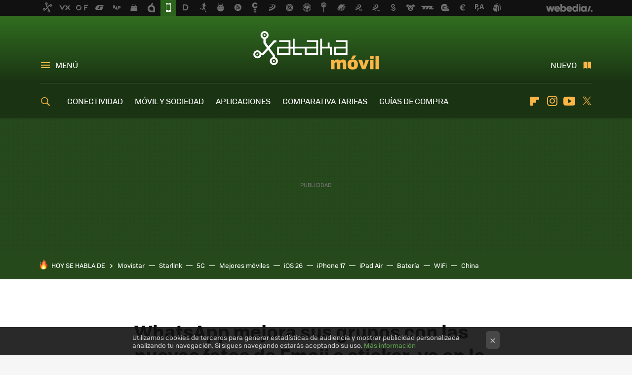

--- FILE ---
content_type: text/html; charset=UTF-8
request_url: https://www.xatakamovil.com/aplicaciones/whatsapp-mejora-sus-grupos-nuevas-fotos-emoji-sticker-beta
body_size: 30778
content:
<!DOCTYPE html>
<html lang="es">
<head>
  <script>
 var country = 'US';
 var isSpainOrLatamUser = true;
 var WSLUser = null;
 var WSLUserIsXtraSubscribed = false;
 (function() {
  try {
   var cookieName = "weblogssl_user";
   var cookies = document.cookie.split(";");
   for (var i = 0; i < cookies.length; i++) {
    var fragments = /^\s*([^=]+)=(.+?)\s*$/.exec(cookies[i]);
    if (fragments[1] === cookieName) {
     var cookie = decodeURIComponent(decodeURIComponent(fragments[2]));
     WSLUser = JSON.parse(cookie).user;
     WSLUserIsXtraSubscribed = 'object' === typeof WSLUser && 1 === WSLUser.xtraSubscribed;
     break;
    }
   }
  } catch (e) {}
 })();
</script>
  <title>WhatsApp mejora sus grupos con las nuevas fotos de Emoji o sticker, ya en la beta</title>
<script>
 window.WSL2 = window.WSL2 || {};
 WSL2.config = WSL2.config || {};
 WSL2.config.title = "WhatsApp mejora sus grupos con las nuevas fotos de Emoji o sticker, ya en la beta";
</script>
 <meta charset="UTF-8">
<meta name="viewport" content="width=device-width, initial-scale=1.0">
 <meta name="description" content="Un nuevo cambio de estética y personalización llega a la aplicación de mensajería más utilizada: WhatsApp estrena los avatares de grupo en forma de Emoji y...">
 <script>WSL2.config.metaDescription = "Un nuevo cambio de estética y personalización llega a la aplicación de mensajería más utilizada: WhatsApp estrena los avatares de grupo en forma de Emoji y..."</script>
  <meta name="news_keywords" content="WhatsApp, Emojis, Aplicaciones">
   <meta name="robots" content="max-image-preview:large">
<meta property="fb:admins" content="100000716994885">
<meta property="fb:pages" content="43954323343">
<meta property="fb:app_id" content="357512232661">
<meta name="application-name" content="Xataka Móvil">
<meta name="msapplication-tooltip" content="Teléfonos móviles y tarifas. Xataka Móvil">
<meta name="msapplication-starturl" content="https://www.xatakamovil.com">
<meta name="mobile-web-app-capable" content="yes">
                 <meta property="og:image" content="https://i.blogs.es/ba567c/emojis-stickers-whatsapp-4/840_560.jpg">
       <meta property="og:image:width" content="840">
   <meta property="og:image:height" content="560">
    <meta property="og:title" content="WhatsApp mejora sus grupos con las nuevas fotos de Emoji o sticker, ya en la beta">
  <meta property="og:description" content="Un nuevo cambio de estética y personalización llega a la aplicación de mensajería más utilizada: WhatsApp estrena los avatares de grupo en forma de Emoji y...">
  <meta property="og:url" content="https://www.xatakamovil.com/aplicaciones/whatsapp-mejora-sus-grupos-nuevas-fotos-emoji-sticker-beta">
  <meta property="og:type" content="article">
  <meta property="og:updated_time" content="2021-11-12T17:01:31Z">
    <meta name="DC.Creator" content="Iván Linares">
  <meta name="DC.Date" content="2021-11-12">
  <meta name="DC.date.issued" content="2021-11-12T17:01:31Z">
  <meta name="DC.Source" content="Xataka Móvil">
  <meta property="article:modified_time" content="2021-11-12T17:01:31Z">
  <meta property="article:published_time" content="2021-11-12T17:01:31Z">
  <meta property="article:section" content="aplicaciones">
         <meta property="article:tag" content="WhatsApp">
            <meta property="article:tag" content="Emojis">
             <meta name="twitter:card" content="summary_large_image"><meta name="twitter:image" content="https://i.blogs.es/ba567c/emojis-stickers-whatsapp-4/1366_521.jpg"><meta name="twitter:site" content="@xatakamovil"><meta name="twitter:title" content="WhatsApp mejora sus grupos con las nuevas fotos de Emoji o sticker, ya en la beta"><meta name="twitter:description" content="Un nuevo cambio de estética y personalización llega a la aplicación de mensajería más utilizada: WhatsApp estrena los avatares de grupo en forma de Emoji y..."><meta name="twitter:creator" content="@ivsu">         <script>
  window.dataLayer = [{"site":"XTM","siteSection":"postpage","vertical":"Technology","amp":"no","postId":181246,"postUrl":"https:\/\/www.xatakamovil.com\/aplicaciones\/whatsapp-mejora-sus-grupos-nuevas-fotos-emoji-sticker-beta","publishedDate":"2021-11-12","modifiedDate":"2021-11-12T17:01","categories":["aplicaciones"],"tags":["whatsapp","emojis"],"videoContent":true,"partner":false,"blockLength":6,"author":"iv\u00e1n linares","postType":"normal","linksToEcommerce":"none","ecomPostExpiration":"everlasting","mainCategory":"aplicaciones","postExpiration":null,"wordCount":426}];
 window.dataLayer[0].visitor_country = country;
 </script>
<script async src="https://www.googletagmanager.com/gtag/js?id=G-L3X96ZX03D"></script>
<script>
 window.dataLayer = window.dataLayer || [];
 window.WSL2 = window.WSL2 || {};
 window.WSL2.pageViewParams = {"site":"XTM","site_section":"postpage","vertical":"Technology","amp":"no","visitor_country":"US","content_id":181246,"post_url":"https:\/\/www.xatakamovil.com\/aplicaciones\/whatsapp-mejora-sus-grupos-nuevas-fotos-emoji-sticker-beta","content_publication_date":"2021-11-12","modified_date":"2021-11-12T17:01","page_category":"aplicaciones","content_tags":"whatsapp,emojis","has_video_content":true,"global_branded":false,"block_length":6,"content_author_id":"iv\u00e1n linares","post_type":"normal","links_to_ecommerce":"none","ecompost_expiration":"everlasting","mainCategory":"aplicaciones","post_expiration":null,"word_count":426};
 function gtag(){dataLayer.push(arguments);}
 gtag('js', new Date());
 gtag('config', 'G-L3X96ZX03D', { send_page_view: false });
  gtag('event', 'page_view', {"site":"XTM","site_section":"postpage","vertical":"Technology","amp":"no","visitor_country":"US","content_id":181246,"post_url":"https:\/\/www.xatakamovil.com\/aplicaciones\/whatsapp-mejora-sus-grupos-nuevas-fotos-emoji-sticker-beta","content_publication_date":"2021-11-12","modified_date":"2021-11-12T17:01","page_category":"aplicaciones","content_tags":"whatsapp,emojis","has_video_content":true,"global_branded":false,"block_length":6,"content_author_id":"iv\u00e1n linares","post_type":"normal","links_to_ecommerce":"none","ecompost_expiration":"everlasting","mainCategory":"aplicaciones","post_expiration":null,"word_count":426});
</script>
 <script>
 window.WSL2 = window.WSL2 || {};
 WSL2.config = WSL2.config || {};
 WSL2.config.enableDidomiOverlay = 0;
</script>

                       




  
  




<script type="application/ld+json">
 {"@context":"https:\/\/schema.org","@type":"Article","mainEntityOfPage":"https:\/\/www.xatakamovil.com\/aplicaciones\/whatsapp-mejora-sus-grupos-nuevas-fotos-emoji-sticker-beta","name":"WhatsApp mejora sus grupos con las nuevas fotos de Emoji o sticker, ya en la beta","headline":"WhatsApp mejora sus grupos con las nuevas fotos de Emoji o sticker, ya en la beta","articlebody":"Un nuevo cambio de estética y personalización llega a la aplicación de mensajería más utilizada: WhatsApp estrena los avatares de grupo en forma de Emoji y sticker. Primero en la beta de la app y para algunos usuarios. Y con un uso secundario: permite la creación de imágenes a partir de los stickers descargados. WhatsApp anda evolucionando en gran medida los últimos meses, anda que no se introdujeron cambios dentro de la aplicación. Algunos de gran calado, como la app multidispositivo y la opción de mover el WhatsApp de iPhone a Android; otros menores, como uno recién llegado a la app: la selección del avatar de grupo entre Emojis y stickers. Es mucho más útil de lo que parece. Selecciona un fondo junto a un Emoji o sticker Los avatares de grupo permiten identificar de un vistazo cada una de las conversaciones, a menudo multitudinarias, que todos tenemos en WhatsApp. El administrador es quien se encarga de cambiar la imagen del grupo, a menudo utilizando una foto de los participantes o un objeto que represente el motivo del grupo. Pero ¿y si se pudiera elegir un Emoji o sticker para identificarlo? En Xataka Android 11 novedades de WhatsApp que vienen en camino Tal y como descubrió WaBetaInfo, la última beta de WhatsApp permite la personalización de la imagen de grupo para no sólo añadir una foto (tomada al momento, de la galería o de Internet), también se puede incorporar un Emoji identificativo o cualquiera de las pegatinas descargadas. Para añadir un elemento más de personalización, WhatsApp permite elegir el fondo entre once colores pastel distintos. Para personalizar la imagen de grupo con un Emoji o sticker debes realizar los siguientes pasos: Actualiza tu WhatsApp a la última beta disponible. Crea un nuevo grupo o entra en cualquiera de los que administres. Edita la imagen de grupo pulsando en el icono de cámara del avatar. Selecciona &quot;Emojis y stickers&quot;. WhatsApp te ofrecerá once colores de fondo y toda tu lista de Emojis y stickers para colocar encima. Como extra, puedes exportar la imagen del grupo apretando sobre ella y compartiéndola. Es una manera sencilla de tener Emojis de gran tamaño, también de exportar las pegatinas como una foto en JPG (que podrás subir a cualquier red social, por ejemplo). Emojis y stickers en WhatsApp beta para iPhone. Accediendo a la foto del grupo puedes compartir la composición La novedad ha llegado a los grupos con la última beta de WhatsApp para Android, la 2.21.23.15 (también se encuentra en la beta de WhatsApp para iPhone). En el caso de que tengas esta versión, y no te aparezca la personalización con Emojis y stickers, tendrás que esperar a que WhatsApp te lo active. Vía | WaBetaInfo","datePublished":"2021-11-12T17:01:31Z","dateModified":"2021-11-12T17:01:31Z","description":"Un nuevo cambio de estética y personalización llega a la aplicación de mensajería más utilizada: WhatsApp estrena los avatares de grupo en forma de Emoji y...","publisher":{"@type":"Organization","name":"Xataka Móvil","url":"https:\/\/www.xatakamovil.com","sameAs":["https:\/\/x.com\/xatakamovil","https:\/\/www.facebook.com\/pages\/Xataka-Movil\/43954323343","https:\/\/www.youtube.com\/user\/XatakaTv","https:\/\/instagram.com\/xataka"],"logo":{"@type":"ImageObject","url":"https:\/\/img.weblogssl.com\/css\/xatakamovil\/p\/amp\/images\/logo.png?v=1768905946","width":600,"height":60},"Parentorganization":"Webedia"},"image":{"@type":"ImageObject","url":"https:\/\/i.blogs.es\/ba567c\/emojis-stickers-whatsapp-4\/1200_630.jpg","width":1200,"height":630},"author":[{"@type":"Person","name":"Iván Linares","url":"https:\/\/www.xatakamovil.com\/autor\/ivan-linares","sameAs":["https:\/\/twitter.com\/ivsu","https:\/\/www.linkedin.com\/in\/ivsuvan\/","https:\/\/www.instagram.com\/ivsu"]}],"url":"https:\/\/www.xatakamovil.com\/aplicaciones\/whatsapp-mejora-sus-grupos-nuevas-fotos-emoji-sticker-beta","thumbnailUrl":"https:\/\/i.blogs.es\/ba567c\/emojis-stickers-whatsapp-4\/1200_630.jpg","articleSection":"Aplicaciones","creator":"Iván Linares","keywords":"WhatsApp, Emojis, Aplicaciones"}
</script>
   <link rel="preconnect" href="https://i.blogs.es">
<link rel="shortcut icon" href="https://img.weblogssl.com/css/xatakamovil/p/common/favicon.ico" type="image/ico">
<link rel="apple-touch-icon" href="https://img.weblogssl.com/css/xatakamovil/p/common/apple-touch-icon.png">
<link rel="apple-touch-icon-precomposed" sizes="144x144" href="https://img.weblogssl.com/css/xatakamovil/p/common/apple-touch-icon-144-precomposed.png">
<link rel="apple-touch-icon-precomposed" sizes="114x114" href="https://img.weblogssl.com/css/xatakamovil/p/common/apple-touch-icon-114-precomposed.png">
<link rel="apple-touch-icon-precomposed" sizes="72x72" href="https://img.weblogssl.com/css/xatakamovil/p/common/apple-touch-icon-72-precomposed.png">
<link rel="apple-touch-icon-precomposed" href="https://img.weblogssl.com/css/xatakamovil/p/common/apple-touch-icon-57-precomposed.png">
 <link rel="preconnect" href="https://static.criteo.net/" crossorigin>
 <link rel="dns-prefetch" href="https://static.criteo.net/">
 <link rel="preconnect" href="https://ib.adnxs.com/" crossorigin>
 <link rel="dns-prefetch" href="https://ib.adnxs.com/">
 <link rel="preconnect" href="https://bidder.criteo.com/" crossorigin>
 <link rel="dns-prefetch" href="https://bidder.criteo.com/">
       <link rel="preload" as="image" fetchpriority="high" type="image/webp" href="https://i.blogs.es/ba567c/emojis-stickers-whatsapp-4/450_1000.webp" media="(max-width: 450px)">
  <link rel="preload" as="image" fetchpriority="high" type="image/webp" href="https://i.blogs.es/ba567c/emojis-stickers-whatsapp-4/650_1200.webp" media="(min-width: 451px) and (max-width: 650px)">
  <link rel="preload" as="image" fetchpriority="high" type="image/webp" href="https://i.blogs.es/ba567c/emojis-stickers-whatsapp-4/1366_2000.webp" media="(min-width: 651px)">
  <link rel="preload" as="style" href="https://img.weblogssl.com/css/xatakamovil/p/xataka-d/main.css?v=1768905946">
   <link rel="alternate" type="application/rss+xml" title="Xatakamovil - todas las noticias" href="/index.xml">
   <link rel="image_src" href="https://i.blogs.es/ba567c/emojis-stickers-whatsapp-4/75_75.jpg">
      <link rel="canonical" href="https://www.xatakamovil.com/aplicaciones/whatsapp-mejora-sus-grupos-nuevas-fotos-emoji-sticker-beta">
    <link rel="preload" href="https://img.weblogssl.com/g/r/fonts/tofino_regular-webfont.woff2" as="font" type="font/woff2" crossorigin="anonymous">
 <link rel="preload" href="https://img.weblogssl.com/g/r/icons/icons.woff2" as="font" type="font/woff2" crossorigin="anonymous">
   <link rel="preload" href="https://img.weblogssl.com/g/r/icons/favicons.woff2" as="font" type="font/woff2" crossorigin="anonymous">
 
    <link rel="preload" href="https://img.weblogssl.com/g/r/fonts/tofino_regular-webfont.woff2" as="font" type="font/woff2" crossorigin="anonymous">
  <link rel="preload stylesheet" href="https://fonts.googleapis.com/css2?family=IBM+Plex+Serif:ital,wght@0,400;0,700;1,400;1,700&amp;display=swap" as="style" type="text/css" crossorigin="anonymous">
   <link rel="amphtml" href="https://www.xatakamovil.com/aplicaciones/whatsapp-mejora-sus-grupos-nuevas-fotos-emoji-sticker-beta/amp" >
  <link rel="stylesheet" type="text/css" href="https://img.weblogssl.com/css/xatakamovil/p/xataka-d/main.css?v=1768905946">
 
     </head>
<body class="js-desktop m-cms prod js-body  ">
            <script >
     var cs_ucfr = "0";
   var _comscore = _comscore || [];
   var configs = {c1: "2", c2: "6035191", cs_ucfr: cs_ucfr};
   var keyword = keyword || '';
   if(keyword) {
    configs.options = {url_append: "comscorekw=" + keyword};
   }
   _comscore.push(configs);
   var s = document.createElement("script"), el = document.getElementsByTagName("script")[0];
   s.async = true;
   s.src = "https://sb.scorecardresearch.com/cs/6035191/beacon.js";
   el.parentNode.insertBefore(s, el);
   </script>

<script>
 dataLayer.push({
  contentGroup1: "post",
  contentGroup2: "iván linares",
  contentGroup3: "aplicaciones",
  contentGroup4: "normal",
  contentGroup5: "211112",
 });
</script>
 <script>let viewsOnHost = +sessionStorage.getItem("upv") || 0;
viewsOnHost += 1;
sessionStorage.setItem("upv", viewsOnHost);

let sessionsOnHost = +localStorage.getItem("sessionsOnHost") || 0;
if (viewsOnHost === 1) {
  sessionsOnHost += 1;
}
localStorage.setItem("sessionsOnHost", sessionsOnHost);
</script>
  <div id="publicidad"></div>
  <script>
    function hash(string) {
      const utf8 = new TextEncoder().encode(string);
      return crypto.subtle.digest('SHA-256', utf8).then((hashBuffer) => {
        const hashArray = Array.from(new Uint8Array(hashBuffer));
        return hashArray.map((bytes) => bytes.toString(16).padStart(2, '0')).join('');
      });
    }

    const populateHashedEmail = () => {
      const loggedin = WSL2.User.isUserLoggedIn();
      if (loggedin) {
        const userEmail = WSL2.User.getUserEmail();
        hash(userEmail).then((hashedEmail) => {
          jad.config.publisher.hashedId = { sha256email: hashedEmail };
        });
      }
    }

    WSL2.config.enablePerformanceImprovements = "0";
    window.hasAdblocker = getComputedStyle(document.querySelector('#publicidad')).display === 'none';
                                                                      WSL2.config.dynamicIU = "/1018282/XatakaMovil/postpage";
        window.jad = window.jad || {};
    jad.cmd = jad.cmd || [];
    let swrap = document.createElement("script");
    if ('1' === WSL2.config.enablePerformanceImprovements) {
      swrap.defer = true;
    }
    else {
      swrap.async = true;
    }

    const jadTargetingData = {"site":"XTM","siteSection":"postpage","vertical":"Technology","amp":"no","visitor_country":"US","postId":181246,"postUrl":"https:\/\/www.xatakamovil.com\/aplicaciones\/whatsapp-mejora-sus-grupos-nuevas-fotos-emoji-sticker-beta","publishedDate":"2021-11-12","modifiedDate":"2021-11-12T17:01","categories":["aplicaciones"],"tags":["whatsapp","emojis"],"videoContent":true,"partner":false,"blockLength":6,"author":"iv\u00e1n linares","postType":"normal","linksToEcommerce":"none","ecomPostExpiration":"everlasting","mainCategory":"aplicaciones","postExpiration":null,"wordCount":426};
          {
      const postCreationDate = 1636736491
      const currentDate = new Date();
      const currentTimestamp = currentDate.getTime();
      const postTimeStamp = new Date(postCreationDate*1000).getTime();
      const sixDaysMilliseconds = 6 * 60 * 24 * 60 * 1000;
      jadTargetingData["recency"] = currentTimestamp - postTimeStamp > sixDaysMilliseconds ? 'old' : 'new';
      const currentHour = (currentDate.getUTCHours() + 2) % 24;
      jadTargetingData["hour"] = String(currentHour).length == 1 ? '0' + currentHour : currentHour;
      }
        jadTargetingData["upv"] = sessionStorage.getItem("upv") || 1;

    swrap.src = "https://cdn.lib.getjad.io/library/1018282/XatakaMovil";
    swrap.setAttribute("importance", "high");
    let g = document.getElementsByTagName("head")[0];
    const europeanCountriesCode = [
      'AD', 'AL', 'AT', 'AX', 'BA', 'BE', 'BG', 'BY', 'CH', 'CY', 'CZ', 'DE', 'DK',
      'EE', 'ES', 'FI', 'FO', 'FR', 'GB', 'GG', 'GI', 'GR', 'HR', 'HU', 'IE', 'IM',
      'IS', 'IT', 'JE', 'LI', 'LT', 'LU', 'LV', 'MC', 'MD', 'ME', 'MK', 'MT', 'NL',
      'NO', 'PL', 'PT', 'RO', 'RS', 'RU', 'SE', 'SI', 'SJ', 'SK', 'SM', 'UA', 'VA'
    ];
    window.WSL2 = window.WSL2 || {};
    window.WSL2.isEuropeanVisitor = europeanCountriesCode.includes(window.country);
    const enableCmpChanges = "1";
    let cmpObject = {
      includeCmp: window.WSL2.isEuropeanVisitor ? false : true,
      name: window.WSL2.isEuropeanVisitor ? 'didomi' : 'none'
    }
    if (window.WSL2.isEuropeanVisitor && "1" == enableCmpChanges) {
      cmpObject = {
        ...cmpObject,
        "siteId": "7bd10a97-724f-47b3-8e9f-867f0dea61c8",
        "noticeId": "9XgBHTQk",
        "paywall": {
          "version": 1,
          "clientId": "AeAcL5krxDiL6T0cdEbtuhszhm0bBH9S0aQeZwvgDyr0roxQA6EJoZBra8LsS0RstogsYj54y_SWXQim",
          "planId": "P-3WT47638RN631592DMWKYNJA",
          "tosUrl": "https://weblogs.webedia.es/condiciones-uso.html",
          "touUrl": "https://weblogs.webedia.es/condiciones-uso.html",
          "privacyUrl": "https://weblogs.webedia.es/cookies.html" ,
          "language":  "es"
        }
      }
    }
    g.parentNode.insertBefore(swrap, g);
    jad.cmd.push(function() {
      jad.public.setConfig({
        page: "/1018282/XatakaMovil/postpage", 
                  pagePositions: [
                         'top',
             'cen1',
             'cen2',
             'footer',
             'oop',
             'cintillo',
             '1',
             'inread1',
             'large-sticky',
   
          ],
          elementsMapping:                                                                                              
                                                                         
 {"top":"div-gpt-top","cen1":"div-gpt-cen","cen2":"div-gpt-cen2","footer":"div-gpt-bot2","oop":"div-gpt-int","cintillo":"div-gpt-int2","1":"div-gpt-lat","inread1":"div-gpt-out","large-sticky":"div-gpt-bot3"}
,
          targetingOnPosition: {
                      "top": {
     'fold': ['atf']
    },
               "cen1": {
     'fold': ['btf']
    },
               "cen2": {
     'fold': ['btf']
    },
               "footer": {
     'fold': ['btf']
    },
               "oop": {
     'fold': ['mtf']
    },
               "cintillo": {
     'fold': ['mtf']
    },
               "1": {
     'fold': ['atf']
    },
               "inread1": {
     'fold': ['mtf']
    },
               "2": {
     'fold': ['mtf']
    },
               "3": {
     'fold': ['mtf']
    },
               "4": {
     'fold': ['mtf']
    },
               "5": {
     'fold': ['mtf']
    },
               "6": {
     'fold': ['mtf']
    },
               "7": {
     'fold': ['mtf']
    },
               "8": {
     'fold': ['mtf']
    },
               "large-sticky": {
     'fold': ['atf']
    },
      
          },
                targeting: jadTargetingData,
        interstitialOnFirstPageEnabled: false,
        cmp: cmpObject,
        wemass: {
          targeting: {
            page: {
              type: jadTargetingData.siteSection ?? "",
              content: {
                categories: jadTargetingData.categories ?? [""],
              },
              article: {
                id: jadTargetingData.postId ?? "",
                title: WSL2.config.title ?? "",
                description: WSL2.config.metaDescription ?? "",
                topics: jadTargetingData.tags ?? [""],
                authors: jadTargetingData.author ? jadTargetingData.author.split(',') : [""],
                modifiedAt: jadTargetingData.modifiedDate ? new Date(jadTargetingData.modifiedDate).toISOString() : "",
                publishedAt: jadTargetingData.publishedDate ? new Date(jadTargetingData.modifiedDate).toISOString() : "",
                premium: false,
                wordCount: jadTargetingData.wordCount ?? null,
                paragraphCount: jadTargetingData.blockLength ?? "",
                section: jadTargetingData.mainCategory ?? "",
                subsection: "",
              },
              user: {
                type: "",
                age: null,
                gender: "",
              },
            },
          },
        },
      });

      jad.public.loadPositions();
      jad.public.displayPositions();
    });
    if (!window.hasAdblocker) {
      window.addEventListener('load', () => {
        populateHashedEmail();
        WSL2.Events.on('loginSuccess', populateHashedEmail);
        WSL2.Events.on('onLogOut', () => {
          jad.config.publisher.hashedId = {};
        });
      });
    }
  </script>
<div class="customize-me">
 <div class="head-content-favs">
     <div class="head-container head-container-with-ad head-container-with-corner m-favicons-compact m-head-masthead">
 <div class="head head-with-ad is-init">
     <div class="head-favicons-container">
 <nav class="head-favicons">
  <div class="head-favicons-index head-webedia-logo">
   <a id="favicons-toggle" href="https://www.webedia.es/" data-target="#head-favicons"><abbr title="Webedia">Webedia</abbr></a>
  </div>
 </nav>
</div>    <div class="masthead-site-lead ">
 <div class="masthead-container">
  <div class="masthead-logo">
   <div class="masthead-logo-brand">
    <a href="/" class="masthead-brand">Xataka Móvil</a>
   </div>
     </div>
       <nav class="masthead-actions">
    <ul class="masthead-actions-list">
     <li class="masthead-actions-list-item"><a href="#sections" class="masthead-actions-menu m-v1 js-toggle" data-searchbox="#search-field-1">Menú</a></li>
     <li class="masthead-actions-list-item"><a href="#headlines" class="masthead-actions-nuevo m-v1 js-toggle">Nuevo</a></li>
    </ul>
   </nav>
      </div>
</div>
     <div class="masthead-site-nav-container js-nano-container" id="showSwipecard">
 <nav class="masthead-site-nav">
     <a class="masthead-nav-search js-toggle" data-searchbox="#search-field-2" href="#search"></a>
    <ul class="masthead-nav-topics">
            <li class="masthead-nav-topics-item">
   <a class="masthead-nav-topics-anchor conectividad" href="https://www.xatakamovil.com/categoria/conectividad">
    CONECTIVIDAD
    <span></span>
   </a>
  </li>
    <li class="masthead-nav-topics-item">
   <a class="masthead-nav-topics-anchor movil-y-sociedad" href="https://www.xatakamovil.com/categoria/movil-y-sociedad">
    MÓVIL Y SOCIEDAD
    <span></span>
   </a>
  </li>
    <li class="masthead-nav-topics-item">
   <a class="masthead-nav-topics-anchor aplicaciones" href="https://www.xatakamovil.com/categoria/aplicaciones">
    APLICACIONES
    <span></span>
   </a>
  </li>
    <li class="masthead-nav-topics-item">
   <a class="masthead-nav-topics-anchor comparativa-tarifas" href="https://www.xatakamovil.com/categoria/comparativa-de-tarifas">
    COMPARATIVA TARIFAS
    <span></span>
   </a>
  </li>
    <li class="masthead-nav-topics-item">
   <a class="masthead-nav-topics-anchor guias-de-compra" href="https://www.xatakamovil.com/categoria/guias-de-compra">
    GUÍAS DE COMPRA
    <span></span>
   </a>
  </li>
    <li class="masthead-nav-topics-item">
   <a class="masthead-nav-topics-anchor ofertas-moviles" href="https://www.xataka.com/mejores-ofertas/moviles-accesorios">
    OFERTAS MÓVILES
    <span></span>
   </a>
  </li>
       </ul>
  <ul class="masthead-nav-social">
        <li class="masthead-nav-social-item"><a href="https://flipboard.com/@xatakamovil" class="masthead-nav-social-anchor masthead-social-flipboard" rel="nofollow">Flipboard</a></li>

 
         <li class="masthead-nav-social-item"><a href="https://instagram.com/xataka" class="masthead-nav-social-anchor masthead-social-instagram" rel="nofollow">Instagram</a></li>

 
        <li class="masthead-nav-social-item"><a href="https://www.youtube.com/user/XatakaTv?sub_confirmation=1" class="masthead-nav-social-anchor masthead-social-youtube" rel="nofollow">Youtube</a></li>

 
         <li class="masthead-nav-social-item"><a href="https://twitter.com/xatakamovil" class="masthead-nav-social-anchor masthead-social-x" rel="nofollow">Twitter</a></li>

 
 </ul>
        </nav>
</div>
   </div>
</div>

    <div class="ad ad-top">
  <div class="ad-box" id="div-gpt-top">
     </div>
   </div>
   
    <div class="page-container ">
         <div class="section-deeplinking-container m-deeplinking-news m-deeplinking-post o-deeplinking-section">
  <div class="section-deeplinking o-deeplinking-section_wrapper">
       <div class="section-deeplinking-wrap">
     <span class="section-deeplinking-header">HOY SE HABLA DE</span>
     <ul id="js-deeplinking-news-nav-links" class="section-deeplinking-list">
             <li class="section-deeplinking-item"><a href="https://www.xataka.com/seleccion/pelis-series-e-incluso-champions-league-9-99-euros-al-mes-movistar-plus-permanencia-seas-operador-que-seas" class="section-deeplinking-anchor">Movistar</a></li>
             <li class="section-deeplinking-item"><a href="https://www.xatakamovil.com/conectividad/solo-hay-lugar-espana-donde-starlink-no-tiene-cobertura-guadalajara" class="section-deeplinking-anchor">Starlink</a></li>
             <li class="section-deeplinking-item"><a href="https://www.xatakamovil.com/conectividad/eclipse-total-agosto-tendra-consecuencia-que-nadie-esperaba-poner-a-prueba-5g-rural" class="section-deeplinking-anchor">5G</a></li>
             <li class="section-deeplinking-item"><a href="https://www.xatakamovil.com/guias-de-compra/mejores-telefonos-plegables" class="section-deeplinking-anchor">Mejores móviles</a></li>
             <li class="section-deeplinking-item"><a href="https://www.applesfera.com/rumores/siri-esta-a-punto-cambiar-para-siempre-esta-vez-verdad-se-acaban-filtrar-sus-dos-grandes-cambios-ios-26-ios-27" class="section-deeplinking-anchor">iOS 26</a></li>
             <li class="section-deeplinking-item"><a href="https://www.applesfera.com/iphone/anos-peleando-recuperar-su-trono-china-apple-ha-logrado-solo-le-hizo-falta-iphone-17" class="section-deeplinking-anchor">iPhone 17</a></li>
             <li class="section-deeplinking-item"><a href="https://www.xataka.com/seleccion/cae-a-precio-minimo-este-ipad-air-ultima-generacion-128-gb-diferentes-colores-5g" class="section-deeplinking-anchor">iPad Air</a></li>
             <li class="section-deeplinking-item"><a href="https://www.xatakamovil.com/movil-y-sociedad/silicio-carbono-no-ha-enterrado-verdad-absoluta-autonomia-no-solo-depende-mah-baterias" class="section-deeplinking-anchor">Batería</a></li>
             <li class="section-deeplinking-item"><a href="https://www.xataka.com/seleccion/se-acabaron-problemas-internet-casa-ahora-amazon-tienen-rebajado-este-sistema-wifi-mesh-tp-link" class="section-deeplinking-anchor">WiFi</a></li>
             <li class="section-deeplinking-item"><a href="https://www.xataka.com/movilidad/china-se-plantea-futuro-donde-monta-coches-dark-factories-plantas-100-robotizadas-donde-no-se-enciende-luz" class="section-deeplinking-anchor">China</a></li>
           </ul>
     <div id="js-deeplinking-news-nav-btn" class="section-deeplinking-btn" style="display:none"></div>
    </div>
     </div>
 </div>

         <div class="content-container">
    <main>
     <article class="article article-normal">
       <header class="post-normal-header">
                 <div class="post-title-container">
  <h1 class="post-title">
     WhatsApp mejora sus grupos con las nuevas fotos de Emoji o sticker, ya en la beta   </h1>
</div>
                                     <div class="post-asset-main">
            <div class="article-asset-big article-asset-image js-post-images-container">
                  <div class="asset-content">
  <picture>
   <source media="(min-width: 1025px)" srcset="https://i.blogs.es/ba567c/emojis-stickers-whatsapp-4/1366_2000.webp">
   <source media="(min-width: 651px)" srcset="https://i.blogs.es/ba567c/emojis-stickers-whatsapp-4/1024_2000.webp">
   <source media="(min-width: 451px)" srcset="https://i.blogs.es/ba567c/emojis-stickers-whatsapp-4/650_1200.webp">
   <img alt="WhatsApp mejora sus grupos con las nuevas fotos de Emoji o sticker, ya en la beta" src="https://i.blogs.es/ba567c/emojis-stickers-whatsapp-4/450_1000.webp" decoding="sync" loading="eager" fetchpriority="high" width="1500" height="897">
  </picture>
 </div>
             </div>
            </div>
                <div class="post-comments-shortcut">
                            <a title="1 comentario" href="#comments" class="post-comments js-smooth-scroll">1 comentario</a>
              
               <a href="#" onclick="window.open('https://www.facebook.com/sharer/sharer.php?u=https://www.xatakamovil.com/aplicaciones/whatsapp-mejora-sus-grupos-nuevas-fotos-emoji-sticker-beta%3Futm_source%3Dfacebook%26utm_medium%3Dsocial%26utm_campaign%3Dbotoneraweb', '', 'menubar=no,toolbar=no,resizable=yes,scrollbars=yes,height=600,width=600'); return false;" class="btn-facebook js-btn-facebook" data-postname="whatsapp-mejora-sus-grupos-nuevas-fotos-emoji-sticker-beta">Facebook</a>
 <a href="https://twitter.com/intent/tweet?url=https://www.xatakamovil.com/p/181246%3Futm_source%3Dtwitter%26utm_medium%3Dsocial%26utm_campaign%3Dbotoneraweb&text=WhatsApp%20mejora%20sus%20grupos%20con%20las%20nuevas%20fotos%20de%20Emoji%20o%20sticker%2C%20ya%20en%20la%20beta&via=xatakamovil" class="btn-x js-btn-twitter" data-postname="whatsapp-mejora-sus-grupos-nuevas-fotos-emoji-sticker-beta">Twitter</a>
<a href="https://share.flipboard.com/bookmarklet/popout?v=2&title=WhatsApp%20mejora%20sus%20grupos%20con%20las%20nuevas%20fotos%20de%20Emoji%20o%20sticker%2C%20ya%20en%20la%20beta&url=https%3A%2F%2Fwww.xatakamovil.com%2Faplicaciones%2Fwhatsapp-mejora-sus-grupos-nuevas-fotos-emoji-sticker-beta%3Futm_source%3Dflipboard%26utm_medium%3Dsocial%26utm_campaign%3Dbotoneraweb" class="btn-flipboard js-flipboard-share-button js-flipboard-share-event" data-postname="whatsapp-mejora-sus-grupos-nuevas-fotos-emoji-sticker-beta">Flipboard</a>
<a href="mailto:?subject=WhatsApp%20mejora%20sus%20grupos%20con%20las%20nuevas%20fotos%20de%20Emoji%20o%20sticker%2C%20ya%20en%20la%20beta&body=https://www.xatakamovil.com/aplicaciones/whatsapp-mejora-sus-grupos-nuevas-fotos-emoji-sticker-beta%3Futm_source%3Demailsharing%26utm_medium%3Demail%26utm_content%3DPOST%26utm_campaign%3Dbotoneraweb%26utm_term%3DCLICK%2BON%2BTITLE" class="btn-email js-btn-email" data-postname="whatsapp-mejora-sus-grupos-nuevas-fotos-emoji-sticker-beta">E-mail</a>
 <span class="js-whatsapp"></span>
 <script>
   document.addEventListener('DOMContentLoaded', () => {
     const userAgent = navigator.userAgent.toLowerCase();
     if (userAgent.indexOf('ipod') < 0) {
       if (userAgent.indexOf('android') >= 0 || userAgent.indexOf('iphone') >= 0) {
         const length = document.getElementsByClassName('js-whatsapp').length;
         for (let i = 0; i < length; i++) {
           document.getElementsByClassName('js-whatsapp')[i].innerHTML = `<a class='btn-whatsapp js-btn-whatsapp' data-postname="whatsapp-mejora-sus-grupos-nuevas-fotos-emoji-sticker-beta" href="whatsapp://send?text=WhatsApp mejora sus grupos con las nuevas fotos de Emoji o sticker, ya en la beta  https://www.xatakamovil.com/aplicaciones/whatsapp-mejora-sus-grupos-nuevas-fotos-emoji-sticker-beta%3Futm_source%3Dwhatsapp%26utm_medium%3Dsocial%26utm_campaign%3Dbotoneramobile">Whatsapp</a>`;
         }
       }
     }
   }, {once:true});
 </script>
        </div>
       </header>
      <div class="article-content-wrapper">
       <div class="article-content-inner">
                  <div class="article-metadata-container">
 <div class="article-meta-row">
 <div class="article-time">
   <time
   class="article-date"
   datetime="2021-11-12T17:01:31Z"
   data-format="D MMMM YYYY"
   data-post-modified-time="2021-11-12T17:01:31Z"
   data-post-modified-format="D MMMM YYYY, HH:mm"
   data-post-reindexed-original-time=""
  >
   2021-11-12T17:01:31Z
  </time>
  <span id="is-editor"></span>
</div>
   </div>
</div>
<div class="p-a-cr m-pa-single  js-authors-container">
 <div class="p-a-wrap js-wrap">
     <div class="p-a-avtr">
       <img src="https://i.blogs.es/3e81c0/blob/150_150.jpeg" alt="ivan-linares" class="author-avatar">
    </div>
    <div class="p-a-info">
           <div class="au-card-relative js-relative">
      <div class="p-a-chip js-author  p-ab-is-hidden
" data-id="author-281-creator" role="button" tabindex="0">
  <p><span>Iván Linares</span></p>
  <span class="p-a-ui"></span> </div>
                </div>
          <span class="p-a-job">Editor Senior</span>     </div>
 </div>
 </div>
 <div class="p-a-card-popover">
         <div class="p-a-card js-author-info  p-ab-is-hidden
" id="author-281-creator" >
 <div class="p-a-cwrap">
  <div class="p-a-avtr">
         <img src="https://i.blogs.es/3e81c0/blob/150_150.jpeg" alt="ivan-linares" class="a-c-img">
       </div>
  <div class="p-a-pi">
         <span class="ic-close js-close" role="button" tabindex="0"></span>
        <p class="p-a-cn">Iván Linares</p>
   <small class="p-a-cj">Editor Senior</small>
  </div>
 </div>
 <div class="p-a-c">
       <div class="p-a-sp">
    <a href="https://www.linkedin.com/in/ivsuvan/" class="icon-linkedin">Linkedin</a>    <a href="https://twitter.com/ivsu" class="icon-x">twitter</a>    <a href="https://www.instagram.com/ivsu" class="icon-instagram">instagram</a>   </div>
    <a class="p-a-pl" href="/autor/ivan-linares" >1977 publicaciones de Iván Linares</a>
 </div>
</div>
          </div>
                        <div class="article-content">
          <div class="blob js-post-images-container">
<p>Un nuevo cambio de estética y personalización llega a la aplicación de mensajería más utilizada: <strong>WhatsApp estrena los avatares de grupo en forma de Emoji y sticker</strong>. Primero en la <a class="text-outboundlink" href="https://www.xataka.com/basics/como-apuntarte-descargar-version-beta-whatsapp-android-como-ios" data-vars-post-title="Cómo apuntarte y descargar la versión beta de WhatsApp, tanto en Android como en iOS" data-vars-post-url="https://www.xataka.com/basics/como-apuntarte-descargar-version-beta-whatsapp-android-como-ios">beta de la app</a> y para algunos usuarios. Y con un uso secundario: permite la creación de imágenes a partir de los stickers descargados.</p>
<!-- BREAK 1 --> <div class="ad ad-lat">
  <div class="ad-box" id="div-gpt-lat">
     </div>
   </div>

<p>WhatsApp anda evolucionando en gran medida los últimos meses, anda que no se introdujeron cambios dentro de la aplicación. Algunos de gran calado, como la <a class="text-outboundlink" href="https://www.xatakamovil.com/aplicaciones/whatsapp-se-puede-usar-ordenador-tener-telefono-conectado-asi-puedes-activarlo" data-vars-post-title="WhatsApp ya se puede usar desde ordenador sin tener el teléfono conectado: así puedes activarlo" data-vars-post-url="https://www.xatakamovil.com/aplicaciones/whatsapp-se-puede-usar-ordenador-tener-telefono-conectado-asi-puedes-activarlo">app multidispositivo</a> y la opción de <a class="text-outboundlink" href="https://www.xatakandroid.com/tutoriales/probamos-transferencia-whatsapp-iphone-android-12-estos-todos-pasos-necesarios" data-vars-post-title="Cómo mover los chats de WhatsApp del iPhone a Android 12: probamos la nueva transferencia de archivos" data-vars-post-url="https://www.xatakandroid.com/tutoriales/probamos-transferencia-whatsapp-iphone-android-12-estos-todos-pasos-necesarios">mover el WhatsApp de iPhone a Android</a>; otros menores, como uno recién llegado a la app: <strong>la selección del avatar de grupo entre Emojis y stickers</strong>. Es mucho más útil de lo que parece.</p>
<!-- BREAK 2 --><!--more--><h2>Selecciona un fondo junto a un Emoji o sticker</h2>
<div class="article-asset-image article-asset-normal article-asset-center">
 <div class="asset-content">
                   <img class="centro_sinmarco" height=1086 width=1500 loading="lazy" decoding="async" sizes="100vw" fetchpriority="high" srcset="https://i.blogs.es/d0ec78/emojis-stickers-whatsapp-2/450_1000.webp 450w, https://i.blogs.es/d0ec78/emojis-stickers-whatsapp-2/650_1200.webp 681w,https://i.blogs.es/d0ec78/emojis-stickers-whatsapp-2/1024_2000.webp 1024w, https://i.blogs.es/d0ec78/emojis-stickers-whatsapp-2/1366_2000.webp 1366w" src="https://i.blogs.es/d0ec78/emojis-stickers-whatsapp-2/450_1000.webp" alt="Emojis Stickers Whatsapp " onerror="this.src='https://i.blogs.es/d0ec78/emojis-stickers-whatsapp-2/450_1000.jpg';this.srcset='https://i.blogs.es/d0ec78/emojis-stickers-whatsapp-2/450_1000.jpg 450w, https://i.blogs.es/d0ec78/emojis-stickers-whatsapp-2/650_1200.jpg 681w,https://i.blogs.es/d0ec78/emojis-stickers-whatsapp-2/1024_2000.jpg 1024w, https://i.blogs.es/d0ec78/emojis-stickers-whatsapp-2/1366_2000.jpg 1366w';return false;">
   <noscript><img alt="Emojis Stickers Whatsapp " class="centro_sinmarco" src="https://i.blogs.es/d0ec78/emojis-stickers-whatsapp-2/450_1000.webp"></noscript>
   
      </div>
</div>
<p>Los avatares de grupo permiten identificar de un vistazo cada una de las conversaciones, a menudo multitudinarias, que todos tenemos en WhatsApp. El administrador es quien se encarga de cambiar la imagen del grupo, a menudo <strong>utilizando una foto de los participantes o un objeto que represente el motivo del grupo</strong>. Pero ¿y si se pudiera elegir un Emoji o sticker para identificarlo?</p>
<!-- BREAK 3 -->  <div class="ad ad-out">
  <div class="ad-box" id="div-gpt-out">
     </div>
   </div>
<div class="article-asset article-asset-normal article-asset-center">
 <div class="desvio-container">
  <div class="desvio">
   <div class="desvio-figure js-desvio-figure">
    <a href="https://www.xatakandroid.com/aplicaciones-android/11-novedades-whatsapp-que-vienen-camino" class="pivot-outboundlink" target="_blank" data-vars-post-title="11 novedades de WhatsApp que vienen en camino">
     <img alt="11&#x20;novedades&#x20;de&#x20;WhatsApp&#x20;que&#x20;vienen&#x20;en&#x20;camino" width="375" height="142" src="https://i.blogs.es/0a2bb7/whatsapp-futuro/375_142.webp" onerror='this.src="https://i.blogs.es/0a2bb7/whatsapp-futuro/375_142.jpeg"'>
    </a>
   </div>
   <div class="desvio-summary">
    <div class="desvio-taxonomy js-desvio-taxonomy">
     <a href="https://www.xatakandroid.com/aplicaciones-android/11-novedades-whatsapp-que-vienen-camino" class="desvio-taxonomy-anchor pivot-outboundlink m-crosspost" target="_blank" data-vars-post-title="11 novedades de WhatsApp que vienen en camino">En Xataka Android</a>
    </div>
    <a href="https://www.xatakandroid.com/aplicaciones-android/11-novedades-whatsapp-que-vienen-camino" class="desvio-title js-desvio-title pivot-outboundlink" target="_blank" data-vars-post-title="11 novedades de WhatsApp que vienen en camino">11 novedades de WhatsApp que vienen en camino</a>
   </div>
  </div>
 </div>
</div>
<p>Tal y como descubrió <a rel="noopener, noreferrer" href="https://wabetainfo.com/whatsapp-beta-for-android-2-21-23-15-whats-new/">WaBetaInfo</a>, la última beta de WhatsApp permite la personalización de la imagen de grupo para no sólo añadir una foto (tomada al momento, de la galería o de Internet), también se puede <strong>incorporar un Emoji identificativo o cualquiera de las pegatinas descargadas</strong>. Para añadir un elemento más de personalización, WhatsApp permite elegir el fondo entre once colores pastel distintos.</p>
<!-- BREAK 4 --><div class="article-asset-video article-asset-normal">
 <div class="asset-content">
  <div class="base-asset-video">
   <div class="js-dailymotion">
    <script type="application/json">
                        {"videoId":"x82gn78","autoplay":true,"title":"WHATSAPP DESCUBRE CUANDO TE HAN LEÍDO INCLUSO SIN DOBLE CHECK AZUL!!"}
                 </script>
   </div>
  </div>
 </div>
</div>
<p>Para personalizar la imagen de grupo con un Emoji o sticker debes realizar los siguientes pasos:</p>

<ul>
<li>Actualiza tu WhatsApp a la <a rel="noopener, noreferrer" href="https://www.apkmirror.com/apk/whatsapp-inc/whatsapp/">última beta disponible</a>.</li>
<li>Crea un nuevo grupo o entra en cualquiera de los que administres.</li>
<li>Edita la imagen de grupo pulsando en el icono de cámara del avatar.</li>
</ul>
<div class="article-asset-image article-asset-normal article-asset-center">
 <div class="asset-content">
                   <img class="centro_sinmarco" height=1084 width=1500 loading="lazy" decoding="async" sizes="100vw" fetchpriority="high" srcset="https://i.blogs.es/9ee429/emojis-stickers-whatsapp-3/450_1000.webp 450w, https://i.blogs.es/9ee429/emojis-stickers-whatsapp-3/650_1200.webp 681w,https://i.blogs.es/9ee429/emojis-stickers-whatsapp-3/1024_2000.webp 1024w, https://i.blogs.es/9ee429/emojis-stickers-whatsapp-3/1366_2000.webp 1366w" src="https://i.blogs.es/9ee429/emojis-stickers-whatsapp-3/450_1000.webp" alt="Emojis Stickers Whatsapp" onerror="this.src='https://i.blogs.es/9ee429/emojis-stickers-whatsapp-3/450_1000.jpg';this.srcset='https://i.blogs.es/9ee429/emojis-stickers-whatsapp-3/450_1000.jpg 450w, https://i.blogs.es/9ee429/emojis-stickers-whatsapp-3/650_1200.jpg 681w,https://i.blogs.es/9ee429/emojis-stickers-whatsapp-3/1024_2000.jpg 1024w, https://i.blogs.es/9ee429/emojis-stickers-whatsapp-3/1366_2000.jpg 1366w';return false;">
   <noscript><img alt="Emojis Stickers Whatsapp" class="centro_sinmarco" src="https://i.blogs.es/9ee429/emojis-stickers-whatsapp-3/450_1000.webp"></noscript>
   
      </div>
</div>
<ul>
<li>Selecciona "<strong>Emojis y stickers</strong>". WhatsApp te ofrecerá once colores de fondo y toda tu lista de Emojis y stickers para colocar encima.</li>
<li>Como extra, puedes exportar la imagen del grupo apretando sobre ella y compartiéndola. Es una manera sencilla de tener Emojis de gran tamaño, también de exportar las pegatinas como una foto en JPG (que podrás subir a cualquier red social, por ejemplo).</li>
</ul>
<div class="article-asset-image article-asset-normal article-asset-center">
 <div class="asset-content">
     <div class="caption-img ">
                   <img class="centro_sinmarco" height=1082 width=1500 loading="lazy" decoding="async" sizes="100vw" fetchpriority="high" srcset="https://i.blogs.es/7f955d/emojis-stickers-whatsapp-1/450_1000.webp 450w, https://i.blogs.es/7f955d/emojis-stickers-whatsapp-1/650_1200.webp 681w,https://i.blogs.es/7f955d/emojis-stickers-whatsapp-1/1024_2000.webp 1024w, https://i.blogs.es/7f955d/emojis-stickers-whatsapp-1/1366_2000.webp 1366w" src="https://i.blogs.es/7f955d/emojis-stickers-whatsapp-1/450_1000.webp" alt="Emojis Stickers Whatsapp" onerror="this.src='https://i.blogs.es/7f955d/emojis-stickers-whatsapp-1/450_1000.jpg';this.srcset='https://i.blogs.es/7f955d/emojis-stickers-whatsapp-1/450_1000.jpg 450w, https://i.blogs.es/7f955d/emojis-stickers-whatsapp-1/650_1200.jpg 681w,https://i.blogs.es/7f955d/emojis-stickers-whatsapp-1/1024_2000.jpg 1024w, https://i.blogs.es/7f955d/emojis-stickers-whatsapp-1/1366_2000.jpg 1366w';return false;">
   <noscript><img alt="Emojis Stickers Whatsapp" class="centro_sinmarco" src="https://i.blogs.es/7f955d/emojis-stickers-whatsapp-1/450_1000.webp"></noscript>
   
        <span>Emojis y stickers en WhatsApp beta para iPhone. Accediendo a la foto del grupo puedes compartir la composición</span>
   </div>
   </div>
</div>
<p>La novedad ha llegado a los grupos con la última beta de WhatsApp para Android, la 2.21.23.15 (<strong>también se encuentra en la beta de WhatsApp para iPhone</strong>). En el caso de que tengas esta versión, y no te aparezca la personalización con Emojis y stickers, tendrás que esperar a que WhatsApp te lo active.</p>
<!-- BREAK 5 -->
<p>Vía | <a rel="noopener, noreferrer" href="https://wabetainfo.com/whatsapp-beta-for-android-2-21-23-15-whats-new/">WaBetaInfo</a></p>
<script>
 (function() {
  window._JS_MODULES = window._JS_MODULES || {};
  var headElement = document.getElementsByTagName('head')[0];
  if (_JS_MODULES.instagram) {
   var instagramScript = document.createElement('script');
   instagramScript.src = 'https://platform.instagram.com/en_US/embeds.js';
   instagramScript.async = true;
   instagramScript.defer = true;
   headElement.appendChild(instagramScript);
  }
 })();
</script>
 
 </div>
        </div>
       </div>
      </div>
     </article>
     <div class="section-post-closure">
 <div class="section-content">
  <div class="social-share-group">
      <a href="#" onclick="window.open('https://www.facebook.com/sharer/sharer.php?u=https://www.xatakamovil.com/aplicaciones/whatsapp-mejora-sus-grupos-nuevas-fotos-emoji-sticker-beta%3Futm_source%3Dfacebook%26utm_medium%3Dsocial%26utm_campaign%3Dbotoneraweb', '', 'menubar=no,toolbar=no,resizable=yes,scrollbars=yes,height=600,width=600'); return false;" class="btn-facebook js-btn-facebook" data-postname="whatsapp-mejora-sus-grupos-nuevas-fotos-emoji-sticker-beta">Facebook</a>
 <a href="https://twitter.com/intent/tweet?url=https://www.xatakamovil.com/p/181246%3Futm_source%3Dtwitter%26utm_medium%3Dsocial%26utm_campaign%3Dbotoneraweb&text=WhatsApp%20mejora%20sus%20grupos%20con%20las%20nuevas%20fotos%20de%20Emoji%20o%20sticker%2C%20ya%20en%20la%20beta&via=xatakamovil" class="btn-x js-btn-twitter" data-postname="whatsapp-mejora-sus-grupos-nuevas-fotos-emoji-sticker-beta">Twitter</a>
<a href="https://share.flipboard.com/bookmarklet/popout?v=2&title=WhatsApp%20mejora%20sus%20grupos%20con%20las%20nuevas%20fotos%20de%20Emoji%20o%20sticker%2C%20ya%20en%20la%20beta&url=https%3A%2F%2Fwww.xatakamovil.com%2Faplicaciones%2Fwhatsapp-mejora-sus-grupos-nuevas-fotos-emoji-sticker-beta%3Futm_source%3Dflipboard%26utm_medium%3Dsocial%26utm_campaign%3Dbotoneraweb" class="btn-flipboard js-flipboard-share-button js-flipboard-share-event" data-postname="whatsapp-mejora-sus-grupos-nuevas-fotos-emoji-sticker-beta">Flipboard</a>
<a href="mailto:?subject=WhatsApp%20mejora%20sus%20grupos%20con%20las%20nuevas%20fotos%20de%20Emoji%20o%20sticker%2C%20ya%20en%20la%20beta&body=https://www.xatakamovil.com/aplicaciones/whatsapp-mejora-sus-grupos-nuevas-fotos-emoji-sticker-beta%3Futm_source%3Demailsharing%26utm_medium%3Demail%26utm_content%3DPOST%26utm_campaign%3Dbotoneraweb%26utm_term%3DCLICK%2BON%2BTITLE" class="btn-email js-btn-email" data-postname="whatsapp-mejora-sus-grupos-nuevas-fotos-emoji-sticker-beta">E-mail</a>
 <span class="js-whatsapp"></span>
 <script>
   document.addEventListener('DOMContentLoaded', () => {
     const userAgent = navigator.userAgent.toLowerCase();
     if (userAgent.indexOf('ipod') < 0) {
       if (userAgent.indexOf('android') >= 0 || userAgent.indexOf('iphone') >= 0) {
         const length = document.getElementsByClassName('js-whatsapp').length;
         for (let i = 0; i < length; i++) {
           document.getElementsByClassName('js-whatsapp')[i].innerHTML = `<a class='btn-whatsapp js-btn-whatsapp' data-postname="whatsapp-mejora-sus-grupos-nuevas-fotos-emoji-sticker-beta" href="whatsapp://send?text=WhatsApp mejora sus grupos con las nuevas fotos de Emoji o sticker, ya en la beta  https://www.xatakamovil.com/aplicaciones/whatsapp-mejora-sus-grupos-nuevas-fotos-emoji-sticker-beta%3Futm_source%3Dwhatsapp%26utm_medium%3Dsocial%26utm_campaign%3Dbotoneramobile">Whatsapp</a>`;
         }
       }
     }
   }, {once:true});
 </script>
  </div>
     <div class="post-tags-container">
 <span class="post-link-title">Temas</span>
   <ul class="post-link-list" id="js-post-link-list-container">
       <li class="post-category-name">
           <a href="/categoria/aplicaciones">Aplicaciones</a>
         </li>
               <li class="post-link-item"><a href="/tag/whatsapp">WhatsApp</a></li>
                <li class="post-link-item"><a href="/tag/emojis">Emojis</a></li>
         </ul>
  <span class="btn-expand" id="js-btn-post-tags"></span>
</div>
   </div>
</div>
  <div class ="limit-container">
    <div class="OUTBRAIN" data-src="https://www.xatakamovil.com/aplicaciones/whatsapp-mejora-sus-grupos-nuevas-fotos-emoji-sticker-beta" data-widget-id="AR_1"></div> 
 </div>
 <script async="async" src="//widgets.outbrain.com/outbrain.js"></script>
            <div class="ad ad-cen">
  <div class="ad-box" id="div-gpt-cen">
     </div>
   </div>
           <script>
 window.WSLModules || (window.WSLModules = {});
 WSLModules.Comments || (WSLModules.Comments = {
  'moduleConf' : "c1"
 });
</script>
<a id="to-comments"></a>
<div id="comments">
 <div class="comment-section">
     <div class="comment-wrapper">
    <div class="alert-message">Comentarios cerrados</div>
   </div>
     <div id="main-container" class="comment-section">
  <div id="common-container">
   <div class="comment-wrapper initial-comments" style="display:none">
    <div class="comments-list">
     <p>Los mejores comentarios:</p>
     <ul id="initial-comments"></ul>
    </div>
   </div>
       <div class="view-more">
      <p><a class="btn-primary btn-comment js-toggle-comments-list is-closed" href="#" id="toggle-comments">Ver <span id="comment-count">1 comentarios</span></a></p>
    </div>
      <div id="comment-wrapper" class="comment-wrapper comment-wrapper-aside">
         <div id="comments-area" class="comments-list" style="display: none;">
      <div id="comment-header"></div>
            <!-- .comment-write-form -->
      <ul id="comments-before-ad"></ul>
      <ul id="comments-list"></ul>
      <div class="view-even-more"></div>
      <div id="bottom-create-comment-widget" class="article-comments-write article-comments-write-again"></div>
           </div>
       </div>
  </div>
 </div>
<script>
  window.AML || (window.AML = {});
  AML.Comments || (AML.Comments = {});
  AML.Comments.config || (AML.Comments.config = {});
  AML.Comments.config.data = {"comments":[{"id":484131,"post_id":181246,"date":1636745089,"content_filtered":"<p>Me fascina c\u00f3mo habl\u00e1is de caracter\u00edsticas de una beta como si estuviesen ya definidas e implementadas para todos.<\/p><p>Hicisteis lo mismo con el multidispositivo sin necesidad de conexi\u00f3n del tel\u00e9fono (mirroring), anunci\u00e1ndolo meses antes de que estuviese disponible de verdad.<\/p>","content":"Me fascina c\u00f3mo habl\u00e1is de caracter\u00edsticas de una beta como si estuviesen ya definidas e implementadas para todos.\n\nHicisteis lo mismo con el multidispositivo sin necesidad de conexi\u00f3n del tel\u00e9fono (mirroring), anunci\u00e1ndolo meses antes de que estuviese disponible de verdad.","karma":10,"parent":0,"comment_edited_date":"","vote_count":0,"comment_level":3,"comment_deleted_date":"","tree_level":0,"comment_approved":"1","comment_author":"","user_id":51638,"author":"","webpage":"","user_name":"andreu_b","karma_level":25,"iseditor":0,"global_id":720199,"facebook_uid":null,"user_status":"active","xtra_subscribed":0,"subscription_status":"","subscribed_plan_id":"","index":1,"avatar_type":"wsl","avatar_link":"\/\/img.weblogssl.com\/avatar\/mini\/720199_1.png"}],"meta":{"more_records":"false","start":0,"total":1,"order":"valued","totalCount":1,"commentStatus":"closed"}};
  AML.Comments.config.postId = 181246;
  AML.Comments.config.enableSocialShare = "0";
  AML.Comments.config.status = "closed";
  AML.Comments.config.campaignDate = "22_Jan_2026";
</script>

 </div>
</div>
           <div class="ad ad-cen2">
  <div class="ad-box" id="div-gpt-cen2">
     </div>
   </div>
      <div class="ad ad-bot">
  <div class="ad-box" id="div-gpt-bot2">
     </div>
   </div>
            <div class="ad ad-center">
  <div class="ad-box" id="div-gpt-bot3">
     </div>
     <button class="btn-bot-close"></button>
   </div>
                 <div class="section-deeplinking-container m-evergreen-links">
  <div class="section-deeplinking">
       <div class="section-deeplinking-wrap">
     <span class="section-deeplinking-header">Temas de interés</span>
     <ul class="section-deeplinking-list" id="js-evergreen-nav-links">
             <li class="section-deeplinking-item">
        <a href="https://www.xatakamovil.com/samsung/samsung-galaxy-s24-s24-plus-caracteristicas-precio-ficha-tecnica" class="section-deeplinking-anchor">
         Samsung Galaxy S24
        </a>
       </li>
             <li class="section-deeplinking-item">
        <a href="https://www.xatakamovil.com/apple/iphone-15-pro-iphone-15-pro-max-caracteristicas-precio-ficha-tecnica" class="section-deeplinking-anchor">
         iPhone 15
        </a>
       </li>
             <li class="section-deeplinking-item">
        <a href="https://www.xatakamovil.com/apple/ios-18-fecha-lanzamiento-que-modelos-iphone-se-actualizaran" class="section-deeplinking-anchor">
         iOS 18
        </a>
       </li>
             <li class="section-deeplinking-item">
        <a href="https://www.xatakamovil.com/apple/iphone-16-pro-iphone-16-pro-max-caracteristicas-precio-ficha-tecnica" class="section-deeplinking-anchor">
         Iphone 16
        </a>
       </li>
             <li class="section-deeplinking-item">
        <a href="https://www.xatakamovil.com/xiaomi/poco-x6-x6-pro-poco-x5-todo-que-ha-cambiado-poco-competitivo" class="section-deeplinking-anchor">
         POCO X6
        </a>
       </li>
             <li class="section-deeplinking-item">
        <a href="https://www.xatakamovil.com/guias-de-compra/mejores-moviles-gama-media-que-puedes-comprar-2023" class="section-deeplinking-anchor">
         Mejores móviles gama media
        </a>
       </li>
             <li class="section-deeplinking-item">
        <a href="https://www.xatakamovil.com/conectividad/como-usar-el-movil-como-router-wifi-para-compartir-internet" class="section-deeplinking-anchor">
         Compartir wifi
        </a>
       </li>
             <li class="section-deeplinking-item">
        <a href="https://www.xatakamovil.com/aplicaciones/nueve-alternativas-a-google-maps-para-ios-como-para-android" class="section-deeplinking-anchor">
         Alternativas Google Maps
        </a>
       </li>
             <li class="section-deeplinking-item">
        <a href="https://www.xatakamovil.com/conectividad/192-168-1-1-como-entrar-en-el-router-y-configurar-la-conexion" class="section-deeplinking-anchor">
         192.168.1.1
        </a>
       </li>
             <li class="section-deeplinking-item">
        <a href="https://www.xatakamovil.com/comparativa-de-tarifas/mejores-tarifas-baratas-fibra-movil" class="section-deeplinking-anchor">
         Tarifas de fibra y móvil baratas
        </a>
       </li>
             <li class="section-deeplinking-item">
        <a href="https://www.xatakamovil.com/comparativa-de-tarifas/nuevas-tarifas-mimovistar-vs-fusion-merece-pena-cambiar" class="section-deeplinking-anchor">
         Tarifas miMovistar
        </a>
       </li>
             <li class="section-deeplinking-item">
        <a href="https://www.xatakamovil.com/comparativa-de-tarifas/comparativa-television-movistar-vodafone-orange-yoigo-virgin-otros-canales-precio-ventajas" class="section-deeplinking-anchor">
         Fibra, móvil y TV
        </a>
       </li>
             <li class="section-deeplinking-item">
        <a href="https://www.xatakamovil.com/tutoriales/llega-fibra-a-mi-casa-como-saber-hay-cobertura-telefonica-orange-vodafone-resto-operadoras" class="section-deeplinking-anchor">
         Comprobar cobertura
        </a>
       </li>
             <li class="section-deeplinking-item">
        <a href="https://www.xatakamovil.com/xatakamovil/como-descargar-musica-desde-youtube-en-nuestro-movil-android-o-iphone" class="section-deeplinking-anchor">
         Descargar música Youtube
        </a>
       </li>
             <li class="section-deeplinking-item">
        <a href="https://www.xatakamovil.com/aplicaciones/como-descargar-videos-de-facebook-desde-el-movil" class="section-deeplinking-anchor">
         Descargar vídeos de Facebook
        </a>
       </li>
           </ul>
     <div class="section-deeplinking-btn" id="js-evergreen-nav-btn"></div>
    </div>
     </div>
 </div>

    </main>
    <script>
  window.WSLModules = window.WSLModules || {};
  WSLModules.Footer = {'moduleConf' : 'c1'};
</script>
 <script>
  function runDailyMotion () {
    const AUTOPLAY_LIMIT = WSL2.config.dailymotionAutoplayLimit;
    let isPostsubtypeUseLimit = true;
    let autoplayLimit = Infinity;
    if (AUTOPLAY_LIMIT) {
      isPostsubtypeUseLimit = 0 > ['landing'].indexOf(WSL2.config.postSubType);
      autoplayLimit = isPostsubtypeUseLimit ? AUTOPLAY_LIMIT : autoplayLimit;
    }

    const isPostPage = Boolean(WSL2.config.postId);
    const isDesktop = document.body.classList.contains('js-desktop');

    const getTargetingKeyValues = (videoContainer) => {
      let scriptTagInVideo = '';
      Array.from(videoContainer.children).forEach((child) => {
        if ('SCRIPT' === child.tagName) {
          scriptTagInVideo = child;
        }
      });

      const autoplayVideos = [];
      const data = JSON.parse(scriptTagInVideo.text);
      let inhouse = 'webedia-prod' === data.tag;
      const videoData = data;
      const isAutoplayable = isPostPage && autoplayVideos.length <= autoplayLimit ? Boolean(data.autoplay) : false;
      let autoplayValue = isAutoplayable ? 'on' : 'off';
      let isAutoplayTargetingTrue = data.autoplay;
      let videoFooter = false;
      if ('videoFooter' === data.type) {
        autoplayValue = 'on';
        isAutoplayTargetingTrue = true;
        videoFooter = true;
      }
      
      if (autoplayValue) {
        autoplayVideos.push(videoContainer);
      }
      videoData.autoplayValue = autoplayValue;

      let positionName = '';
      if (isAutoplayTargetingTrue) {
        positionName = isDesktop ? 'preroll_sticky_autoplay' : 'preroll_notsticky_autoplay';
      } else {
        positionName = isDesktop ? 'preroll_sticky_starttoplay' : 'preroll_notsticky_starttoplay';
      }

      return { positionName, videoData, inhouse, videoFooter };
    };

    const initDailymotionV3 = () => {
      document.querySelectorAll('div.js-dailymotion').forEach((videoContainer, index) => {
        const { positionName, videoData, inhouse, videoFooter } = getTargetingKeyValues(videoContainer); 
        let updatedPlayerId = playerId;
        if ('off' === videoData.autoplayValue) {
          updatedPlayerId = WSL2.config.dailymotionPlayerIdAutoplayOff;
        }
        const divId = `${updatedPlayerId}-${index}`;
        const element = document.createElement('div');
        element.setAttribute('id', divId);
        videoContainer.appendChild(element);

        dailymotion.createPlayer(divId, {
          referrerPolicy: 'no-referrer-when-downgrade',
          player: updatedPlayerId,
          params: {
            mute: true,
          },
        }).then((player) => window.WSL2.handlePlayer(player, videoData, updatedPlayerId));
        if (window.hasAdblocker) {
          dailymotion
            .getPlayer(divId)
            .then((player) => player.loadContent({ video: videoData.videoId }) );
        } else {
                      jad.cmd.push(() => {
              const positionKey = `${positionName}/${divId}`;
              
              jad.public.setTargetingOnPosition(
                positionKey,
                { related: ['yes'] }
              );

              jad.public.getDailymotionAdsParamsForScript(
                [`${positionName}/${divId}`],
                (res) => {
                  initDailymotionPlayer(divId, videoData.videoId, videoFooter, inhouse, res[positionKey]);
                }
              );
            });
                  }
      });
    };

    const playerId =  WSL2.config[`${WSL2.config.device}DailymotionPlayerId`];
    const newScript = document.createElement('script');

    newScript.src = `https://geo.dailymotion.com/libs/player/${playerId}.js`;
    newScript.onload = initDailymotionV3;
    document.body.appendChild(newScript);
  }

  function initDailymotionPlayer(divId, videoId, videoFooter, inhouse, adResponseString = null) {
    dailymotion.getPlayer(divId).then((player) => {
      const baseParams = '%26videofooter%3D' + videoFooter + '%26inhouse%3D' + inhouse + '&vpos';
      let finalParams;

      if (adResponseString) {
        let parts = adResponseString.split("/")[1];
        if (typeof parts === 'string') {
          parts = parts.split('&vpos');
        } else {
          parts = [];
        }
        finalParams = parts.join(baseParams);
      } else {
        finalParams = baseParams;
      }

      finalParams = decodeURIComponent(finalParams);

      const config = { plcmt: "2" };
      if ('1' === WSL2.config.enableDynamicIU) {
        config.dynamiciu = WSL2.config.dynamicIU;
        config.keyvalues = finalParams;
      } else {
        config.customParams = finalParams;
      }
      player.setCustomConfig(config);
      player.loadContent({ video: videoId });
    })
    .then(() => {
      const videoElement = document.getElementById(divId);
      const videoParent = videoElement.parentElement.parentElement;
      videoParent.classList.remove('base-asset-video');
    });
  }

  document.addEventListener("DOMContentLoaded", function() {
    runDailyMotion();
  });
</script>
 <footer class="foot js-foot">
 <div class="wrapper foot-wrapper foot-wrapper-show">
  <div id="newsletter" class="newsletter-box">
     </div>
     <div class="menu-follow foot-menu-follow">
    <span class="item-meta foot-item-meta">Síguenos</span>
    <ul>
 <li>
  <a href="https://twitter.com/xatakamovil" class="icon-x link-x" rel="nofollow">Twitter</a>
 </li>
 <li>
  <a href="https://www.facebook.com/pages/Xataka-Movil/43954323343" class="icon-facebook link-facebook" rel="nofollow">Facebook</a>
 </li>
   <li>
   <a href="https://www.youtube.com/user/XatakaTv?sub_confirmation=1" class="icon-youtube link-youtube" rel="nofollow">Youtube</a>
  </li>
     <li>
   <a class="icon-instagram link-instagram" href="https://instagram.com/xataka" rel="nofollow">Instagram</a>
  </li>
   <li>
  <a class="icon-rss link-rss" href="/index.xml" rel="nofollow">RSS</a>
 </li>
     <li>
   <a href="https://flipboard.com/@xatakamovil" class="icon-flipboard link-flipboard" rel="nofollow">Flipboard</a>
  </li>
    </ul>
   </div>
      <nav class="menu-categories foot-menu-categories">
   <p class="nav-heading">En Xataka Móvil hablamos de...</p>
   <ul>
   <li>
   <a class="list-item foot-list-item" href="/categoria/movistar">Movistar</a>
  </li>
   <li>
   <a class="list-item foot-list-item" href="/categoria/apple">Apple</a>
  </li>
   <li>
   <a class="list-item foot-list-item" href="/categoria/xiaomi">Xiaomi</a>
  </li>
   <li>
   <a class="list-item foot-list-item" href="/categoria/aplicaciones">Aplicaciones</a>
  </li>
   <li>
   <a class="list-item foot-list-item" href="/categoria/guias-de-compra">Guías de compra</a>
  </li>
   <li>
   <a class="list-item foot-list-item" href="/categoria/territorio-samsung">Territorio Samsung</a>
  </li>
    <li>
   <a class="list-item foot-list-item" href="/tag/android">Android</a>
  </li>
   <li>
   <a class="list-item foot-list-item" href="/tag/5g">5g</a>
  </li>
   <li>
   <a class="list-item foot-list-item" href="/tag/iphone">iPhone</a>
  </li>
   <li>
   <a class="list-item foot-list-item" href="/tag/whatsapp">WhatsApp</a>
  </li>
   <li>
   <a class="list-item foot-list-item" href="/tag/smartphones-chinos">Smartphones Chinos</a>
  </li>
   <li>
   <a class="list-item foot-list-item" href="/tag/conectividad-y-redes">Conectividad y Redes</a>
  </li>
 </ul>
     </nav>
  <p class="view-even-more"><a href="/archivos" class="btn">Ver más temas</a></p>      <div class="search-box foot-search">
  <div class="search-form js-search-form">
   <input id="search-field-3" type="text" 
    placeholder="Buscar en Xataka Móvil..." 
    class="search-container-3" 
    data-container="#search-container-3">
   <button class="search-button js-search-button" data-field="#search-field-3">
     Buscar
   </button>
  </div>
 </div>
   <div id="search-container-3" class="js-search-results foot-search-results"></div>
   </div>
</footer>
 <script>
  (function() {
   var form = document.createElement('form');
   form.method = 'POST';
   form.classList.add('js-subscription', 'newsletter-form', 'foot-newsletter-form');
   form.setAttribute('data-url', "https://www.xatakamovil.com/modules/subscription/form");
   form.innerHTML = '<p class="nav-heading">RECIBE &quot;Xatakaletter&quot;, NUESTRA NEWSLETTER SEMANAL </p>\
    <p><input class="js-email newsletter-input" type="email" placeholder="Tu correo electrónico" required>\
    <button class="btn-primary newsletter-button js-subscribe-btn" type="submit">Suscribir</button></p>\
    <small class="newsletter-legal-disclaimer js-disclaimer">Suscribiéndote aceptas nuestra <a href="https://weblogs.webedia.es/aviso-legal.html">política de privacidad</a></small>\
    <div class="alert-success js-subscribe-success" style="display: none;"></div>\
    <div class="alert-error js-subscribe-error" style="display: none;">Error: el correo electrónico no tiene el formato correcto</div>';
   var newsletterContainer = document.getElementById('newsletter');
   newsletterContainer.insertBefore(form, newsletterContainer.firstChild);
  })();
 </script>
<div class="foot-external js-foot-external ">
 <div class="wrapper foot-wrapper">
  <header class="foot-head">
   <a class="backlink foot-backlink" href="#">Subir</a>
   <p class="webedia-brand foot-webedia-brand">
 <a href="https://www.webedia.es/" class="webedia-logo foot-webedia-logo"><span>Webedia</span></a>
</p>
  </header>
    <div class="menu-external foot-menu-external">
   <div class="spain-blogs">
          <div class="links-category">
             <p class="channel-title"> Tecnología </p>
  <ul>
         <li><a class="list-item foot-list-item"  rel="nofollow"  href="//www.xataka.com?utm_source=xatakamovil&utm_medium=network&utm_campaign=footer">
           Xataka
         </a></li>
            <li><a class="list-item foot-list-item"  href="//www.xatakamovil.com?utm_source=xatakamovil&utm_medium=network&utm_campaign=footer">
           Xataka Móvil
         </a></li>
            <li><a class="list-item foot-list-item"  href="//www.xatakandroid.com?utm_source=xatakamovil&utm_medium=network&utm_campaign=footer">
           Xataka Android
         </a></li>
            <li><a class="list-item foot-list-item"  href="//www.xatakahome.com?utm_source=xatakamovil&utm_medium=network&utm_campaign=footer">
           Xataka Smart Home
         </a></li>
            <li><a class="list-item foot-list-item"  href="//www.applesfera.com?utm_source=xatakamovil&utm_medium=network&utm_campaign=footer">
           Applesfera
         </a></li>
            <li><a class="list-item foot-list-item"  href="//www.genbeta.com?utm_source=xatakamovil&utm_medium=network&utm_campaign=footer">
           Genbeta
         </a></li>
            <li><a class="list-item foot-list-item"  href="//www.mundoxiaomi.com?utm_source=xatakamovil&utm_medium=network&utm_campaign=footer">
           Mundo Xiaomi
         </a></li>
            <li><a class="list-item foot-list-item"  href="//www.territorioese.com?utm_source=xatakamovil&utm_medium=network&utm_campaign=footer">
           Territorio S
         </a></li>
      </ul>

   
  </div>
   <div class="links-category">
             <p class="channel-title"> Videojuegos </p>
  <ul>
         <li><a class="list-item foot-list-item"  href="//www.3djuegos.com#utm_source=xatakamovil&utm_medium=network&utm_campaign=footer">
           3DJuegos
         </a></li>
            <li><a class="list-item foot-list-item"  href="//www.vidaextra.com?utm_source=xatakamovil&utm_medium=network&utm_campaign=footer">
           Vida Extra
         </a></li>
            <li><a class="list-item foot-list-item"  href="//www.millenium.gg?utm_source=xatakamovil&utm_medium=network&utm_campaign=footer">
           MGG
         </a></li>
            <li><a class="list-item foot-list-item"  href="//www.3djuegospc.com#utm_source=xatakamovil&utm_medium=network&utm_campaign=footer">
           3DJuegos PC
         </a></li>
            <li><a class="list-item foot-list-item"  href="//www.3djuegosguias.com#utm_source=xatakamovil&utm_medium=network&utm_campaign=footer">
           3DJuegos Guías
         </a></li>
      </ul>

   
  </div>
   <div class="links-category">
             <p class="channel-title"> Entretenimiento </p>
  <ul>
         <li><a class="list-item foot-list-item"  href="https://www.sensacine.com#utm_source=xatakamovil&utm_medium=network&utm_campaign=footer">
           Sensacine
         </a></li>
            <li><a class="list-item foot-list-item"  href="//www.espinof.com?utm_source=xatakamovil&utm_medium=network&utm_campaign=footer">
           Espinof
         </a></li>
      </ul>

   
  </div>
   <div class="links-category">
             <p class="channel-title"> Gastronomía </p>
  <ul>
         <li><a class="list-item foot-list-item"  href="//www.directoalpaladar.com?utm_source=xatakamovil&utm_medium=network&utm_campaign=footer">
           Directo al Paladar
         </a></li>
      </ul>

   
  </div>
   <div class="links-category">
             <p class="channel-title"> Motor </p>
  <ul>
         <li><a class="list-item foot-list-item"  href="//www.motorpasion.com?utm_source=xatakamovil&utm_medium=network&utm_campaign=footer">
           Motorpasión
         </a></li>
            <li><a class="list-item foot-list-item"  href="//www.motorpasionmoto.com?utm_source=xatakamovil&utm_medium=network&utm_campaign=footer">
           Motorpasión Moto
         </a></li>
      </ul>

   
  </div>
   <div class="links-category">
             <p class="channel-title"> Estilo de vida </p>
  <ul>
         <li><a class="list-item foot-list-item"  rel="nofollow"  href="//www.vitonica.com?utm_source=xatakamovil&utm_medium=network&utm_campaign=footer">
           Vitónica
         </a></li>
            <li><a class="list-item foot-list-item"  href="//www.trendencias.com?utm_source=xatakamovil&utm_medium=network&utm_campaign=footer">
           Trendencias
         </a></li>
            <li><a class="list-item foot-list-item"  rel="nofollow"  href="//decoracion.trendencias.com?utm_source=xatakamovil&utm_medium=network&utm_campaign=footer">
           Decoesfera
         </a></li>
            <li><a class="list-item foot-list-item"  href="//www.compradiccion.com?utm_source=xatakamovil&utm_medium=network&utm_campaign=footer">
           Compradiccion
         </a></li>
            <li><a class="list-item foot-list-item"  href="//www.poprosa.com?utm_source=xatakamovil&utm_medium=network&utm_campaign=footer">
           Poprosa
         </a></li>
            <li><a class="list-item foot-list-item"  href="//www.bebesymas.com?utm_source=xatakamovil&utm_medium=network&utm_campaign=footer">
           Bebés y Más
         </a></li>
            <li><a class="list-item foot-list-item"  href="//www.diariodelviajero.com?utm_source=xatakamovil&utm_medium=network&utm_campaign=footer">
           Diario del Viajero
         </a></li>
      </ul>

   
  </div>
   <div class="links-category">
             <p class="channel-title"> Economía </p>
  <ul>
         <li><a class="list-item foot-list-item"  href="//www.elblogsalmon.com?utm_source=xatakamovil&utm_medium=network&utm_campaign=footer">
           El Blog Salmón
         </a></li>
            <li><a class="list-item foot-list-item"  href="//www.pymesyautonomos.com?utm_source=xatakamovil&utm_medium=network&utm_campaign=footer">
           Pymes y Autónomos
         </a></li>
      </ul>

   
  </div>
 
   </div>
       <div class="latam-blogs">
     <p class="channel-title">
      Ediciones Internacionales
     </p>
           <div class="links-category">
            <ul>
         <li><a class="list-item foot-list-item"  href="//www.xataka.com.mx?utm_source=xatakamovil&utm_medium=network&utm_campaign=footer">
           Xataka México
         </a></li>
            <li><a class="list-item foot-list-item"  href="//www.xataka.com.co?utm_source=xatakamovil&utm_medium=network&utm_campaign=footer">
           Xataka Colombia
         </a></li>
            <li><a class="list-item foot-list-item"  href="//www.xataka.com.ar?utm_source=xatakamovil&utm_medium=network&utm_campaign=footer">
           Xataka Argentina
         </a></li>
            <li><a class="list-item foot-list-item"  href="//www.xataka.com.br?utm_source=xatakamovil&utm_medium=network&utm_campaign=footer">
           Xataka Brasil
         </a></li>
      </ul>

   
  </div>
   <div class="links-category">
            <ul>
         <li><a class="list-item foot-list-item"  href="//www.3djuegos.lat#utm_source=xatakamovil&utm_medium=network&utm_campaign=footer">
           3DJuegos LATAM
         </a></li>
      </ul>

   
  </div>
   <div class="links-category">
            <ul>
         <li><a class="list-item foot-list-item"  href="https://www.sensacine.com.mx#utm_source=xatakamovil&utm_medium=network&utm_campaign=footer">
           Sensacine México
         </a></li>
            <li><a class="list-item foot-list-item"  href="https://www.sensacine.com.co#utm_source=xatakamovil&utm_medium=network&utm_campaign=footer">
           Sensacine Colombia
         </a></li>
      </ul>

   
  </div>
   <div class="links-category">
            <ul>
         <li><a class="list-item foot-list-item"  href="//www.directoalpaladar.com.mx?utm_source=xatakamovil&utm_medium=network&utm_campaign=footer">
           Directo al Paladar México
         </a></li>
      </ul>

   
  </div>
   <div class="links-category">
            <ul>
         <li><a class="list-item foot-list-item"  href="//www.motorpasion.com.mx?utm_source=xatakamovil&utm_medium=network&utm_campaign=footer">
           Motorpasión México
         </a></li>
      </ul>

   
  </div>
 
    </div>
           </div>
 </div>
</div>
 <aside id="head-favicons" class="head-favicons-container m-is-later js-head-favicons m-favicons-compact">
 <div class="head-favicons">
  <div class="head-favicons-index head-webedia-logo">
   <a class="js-group-toggle" href="#" data-target="#head-network"><abbr title="Webedia">Webedia</abbr></a>
  </div>
  <ul class="head-favicons-list">
                                 <li>
      <a class="favicon tec-xataka
       " rel="nofollow" href="//www.xataka.com?utm_source=xatakamovil&utm_medium=network&utm_campaign=favicons">
       <span>Xataka</span>
      </a>
     </li>
                          <li>
      <a class="favicon tec-vidaextra
       "  href="//www.vidaextra.com?utm_source=xatakamovil&utm_medium=network&utm_campaign=favicons">
       <span>Vida Extra</span>
      </a>
     </li>
                          <li>
      <a class="favicon oci-espinof
       "  href="//www.espinof.com?utm_source=xatakamovil&utm_medium=network&utm_campaign=favicons">
       <span>Espinof</span>
      </a>
     </li>
                          <li>
      <a class="favicon tec-genbeta
       "  href="//www.genbeta.com?utm_source=xatakamovil&utm_medium=network&utm_campaign=favicons">
       <span>Genbeta</span>
      </a>
     </li>
                          <li>
      <a class="favicon est-directoalpaladar
       "  href="//www.directoalpaladar.com?utm_source=xatakamovil&utm_medium=network&utm_campaign=favicons">
       <span>Directo al Paladar</span>
      </a>
     </li>
                          <li>
      <a class="favicon est-trendencias
       "  href="//www.trendencias.com?utm_source=xatakamovil&utm_medium=network&utm_campaign=favicons">
       <span>Trendencias</span>
      </a>
     </li>
                          <li>
      <a class="favicon tec-applesfera
       "  href="//www.applesfera.com?utm_source=xatakamovil&utm_medium=network&utm_campaign=favicons">
       <span>Applesfera</span>
      </a>
     </li>
                          <li>
      <a class="favicon tec-xatakamovil
              favicon-current
       "  href="//www.xatakamovil.com?utm_source=xatakamovil&utm_medium=network&utm_campaign=favicons">
       <span>Xataka Móvil</span>
      </a>
     </li>
                                     <li>
      <a class="favicon est-decoesfera
       " rel="nofollow" href="//decoracion.trendencias.com?utm_source=xatakamovil&utm_medium=network&utm_campaign=favicons">
       <span>Decoesfera</span>
      </a>
     </li>
                                     <li>
      <a class="favicon est-vitonica
       " rel="nofollow" href="//www.vitonica.com?utm_source=xatakamovil&utm_medium=network&utm_campaign=favicons">
       <span>Vitónica</span>
      </a>
     </li>
                          <li>
      <a class="favicon tec-xatakandroid
       "  href="//www.xatakandroid.com?utm_source=xatakamovil&utm_medium=network&utm_campaign=favicons">
       <span>Xataka Android</span>
      </a>
     </li>
                          <li>
      <a class="favicon tec-xatakahome
       "  href="//www.xatakahome.com?utm_source=xatakamovil&utm_medium=network&utm_campaign=favicons">
       <span>Xataka Smart Home</span>
      </a>
     </li>
                          <li>
      <a class="favicon tec-compradiccion
       "  href="//www.compradiccion.com?utm_source=xatakamovil&utm_medium=network&utm_campaign=favicons">
       <span>Compradiccion</span>
      </a>
     </li>
                          <li>
      <a class="favicon tech-3djuegos
       "  href="//www.3djuegos.com#utm_source=xatakamovil&utm_medium=network&utm_campaign=favicons">
       <span>3DJuegos</span>
      </a>
     </li>
                          <li>
      <a class="favicon oci-sensacine
       "  href="https://www.sensacine.com#utm_source=xatakamovil&utm_medium=network&utm_campaign=favicons">
       <span>Sensacine</span>
      </a>
     </li>
                          <li>
      <a class="favicon tech-millenium
       "  href="//www.millenium.gg?utm_source=xatakamovil&utm_medium=network&utm_campaign=favicons">
       <span>MGG</span>
      </a>
     </li>
                          <li>
      <a class="favicon est-poprosa
       "  href="//www.poprosa.com?utm_source=xatakamovil&utm_medium=network&utm_campaign=favicons">
       <span>Poprosa</span>
      </a>
     </li>
                          <li>
      <a class="favicon tec-mundoxiaomi
       "  href="//www.mundoxiaomi.com?utm_source=xatakamovil&utm_medium=network&utm_campaign=favicons">
       <span>Mundo Xiaomi</span>
      </a>
     </li>
                          <li>
      <a class="favicon tec-3djuegospc
       "  href="//www.3djuegospc.com#utm_source=xatakamovil&utm_medium=network&utm_campaign=favicons">
       <span>3DJuegos PC</span>
      </a>
     </li>
                          <li>
      <a class="favicon tec-3djuegosguias
       "  href="//www.3djuegosguias.com#utm_source=xatakamovil&utm_medium=network&utm_campaign=favicons">
       <span>3DJuegos Guías</span>
      </a>
     </li>
                          <li>
      <a class="favicon tec-territorioese
       "  href="//www.territorioese.com?utm_source=xatakamovil&utm_medium=network&utm_campaign=favicons">
       <span>Territorio S</span>
      </a>
     </li>
                          <li>
      <a class="favicon est-bebesymas
       "  href="//www.bebesymas.com?utm_source=xatakamovil&utm_medium=network&utm_campaign=favicons">
       <span>Bebés y Más</span>
      </a>
     </li>
                          <li>
      <a class="favicon mot-motorpasion
       "  href="//www.motorpasion.com?utm_source=xatakamovil&utm_medium=network&utm_campaign=favicons">
       <span>Motorpasión</span>
      </a>
     </li>
                          <li>
      <a class="favicon mot-motorpasionmoto
       "  href="//www.motorpasionmoto.com?utm_source=xatakamovil&utm_medium=network&utm_campaign=favicons">
       <span>Motorpasión Moto</span>
      </a>
     </li>
                          <li>
      <a class="favicon eco-elblogsalmon
       "  href="//www.elblogsalmon.com?utm_source=xatakamovil&utm_medium=network&utm_campaign=favicons">
       <span>El Blog Salmón</span>
      </a>
     </li>
                          <li>
      <a class="favicon eco-pymesyautonomos
       "  href="//www.pymesyautonomos.com?utm_source=xatakamovil&utm_medium=network&utm_campaign=favicons">
       <span>Pymes y Autónomos</span>
      </a>
     </li>
                          <li>
      <a class="favicon oci-diariodelviajero
       "  href="//www.diariodelviajero.com?utm_source=xatakamovil&utm_medium=network&utm_campaign=favicons">
       <span>Diario del Viajero</span>
      </a>
     </li>
         </ul>
 </div>
</aside>
<aside class="favicons-expanded-container js-favicons-expand" id="head-network">
 <div class="favicons-expanded">
           <div class="favicons-expanded-inner">
           <ul>
  <li><h4>Tecnología</h4></li>
         <li>
     <a class="favicon tec-xataka"  rel="nofollow"  href="//www.xataka.com?utm_source=xatakamovil&utm_medium=network&utm_campaign=favicons">
      <span></span>Xataka
     </a>
    </li>
            <li>
     <a class="favicon tec-xatakamovil"  href="//www.xatakamovil.com?utm_source=xatakamovil&utm_medium=network&utm_campaign=favicons">
      <span></span>Xataka Móvil
     </a>
    </li>
            <li>
     <a class="favicon tec-xatakandroid"  href="//www.xatakandroid.com?utm_source=xatakamovil&utm_medium=network&utm_campaign=favicons">
      <span></span>Xataka Android
     </a>
    </li>
            <li>
     <a class="favicon tec-xatakahome"  href="//www.xatakahome.com?utm_source=xatakamovil&utm_medium=network&utm_campaign=favicons">
      <span></span>Xataka Smart Home
     </a>
    </li>
            <li>
     <a class="favicon tec-applesfera"  href="//www.applesfera.com?utm_source=xatakamovil&utm_medium=network&utm_campaign=favicons">
      <span></span>Applesfera
     </a>
    </li>
            <li>
     <a class="favicon tec-genbeta"  href="//www.genbeta.com?utm_source=xatakamovil&utm_medium=network&utm_campaign=favicons">
      <span></span>Genbeta
     </a>
    </li>
            <li>
     <a class="favicon tec-mundoxiaomi"  href="//www.mundoxiaomi.com?utm_source=xatakamovil&utm_medium=network&utm_campaign=favicons">
      <span></span>Mundo Xiaomi
     </a>
    </li>
            <li>
     <a class="favicon tec-territorioese"  href="//www.territorioese.com?utm_source=xatakamovil&utm_medium=network&utm_campaign=favicons">
      <span></span>Territorio S
     </a>
    </li>
      </ul>

   
  </div>
   <div class="favicons-expanded-inner">
           <ul>
  <li><h4>Videojuegos</h4></li>
         <li>
     <a class="favicon tech-3djuegos"  href="//www.3djuegos.com#utm_source=xatakamovil&utm_medium=network&utm_campaign=favicons">
      <span></span>3DJuegos
     </a>
    </li>
            <li>
     <a class="favicon tec-vidaextra"  href="//www.vidaextra.com?utm_source=xatakamovil&utm_medium=network&utm_campaign=favicons">
      <span></span>Vida Extra
     </a>
    </li>
            <li>
     <a class="favicon tech-millenium"  href="//www.millenium.gg?utm_source=xatakamovil&utm_medium=network&utm_campaign=favicons">
      <span></span>MGG
     </a>
    </li>
            <li>
     <a class="favicon tec-3djuegospc"  href="//www.3djuegospc.com#utm_source=xatakamovil&utm_medium=network&utm_campaign=favicons">
      <span></span>3DJuegos PC
     </a>
    </li>
            <li>
     <a class="favicon tec-3djuegosguias"  href="//www.3djuegosguias.com#utm_source=xatakamovil&utm_medium=network&utm_campaign=favicons">
      <span></span>3DJuegos Guías
     </a>
    </li>
      </ul>

   
  </div>
   <div class="favicons-expanded-inner">
           <ul>
  <li><h4>Entretenimiento</h4></li>
         <li>
     <a class="favicon oci-sensacine"  href="https://www.sensacine.com#utm_source=xatakamovil&utm_medium=network&utm_campaign=favicons">
      <span></span>Sensacine
     </a>
    </li>
            <li>
     <a class="favicon oci-espinof"  href="//www.espinof.com?utm_source=xatakamovil&utm_medium=network&utm_campaign=favicons">
      <span></span>Espinof
     </a>
    </li>
      </ul>

   
  </div>
   <div class="favicons-expanded-inner">
           <ul>
  <li><h4>Gastronomía</h4></li>
         <li>
     <a class="favicon est-directoalpaladar"  href="//www.directoalpaladar.com?utm_source=xatakamovil&utm_medium=network&utm_campaign=favicons">
      <span></span>Directo al Paladar
     </a>
    </li>
      </ul>

   
  </div>
   <div class="favicons-expanded-inner">
           <ul>
  <li><h4>Motor</h4></li>
         <li>
     <a class="favicon mot-motorpasion"  href="//www.motorpasion.com?utm_source=xatakamovil&utm_medium=network&utm_campaign=favicons">
      <span></span>Motorpasión
     </a>
    </li>
            <li>
     <a class="favicon mot-motorpasionmoto"  href="//www.motorpasionmoto.com?utm_source=xatakamovil&utm_medium=network&utm_campaign=favicons">
      <span></span>Motorpasión Moto
     </a>
    </li>
      </ul>

   
  </div>
   <div class="favicons-expanded-inner">
           <ul>
  <li><h4>Estilo de vida</h4></li>
         <li>
     <a class="favicon est-vitonica"  rel="nofollow"  href="//www.vitonica.com?utm_source=xatakamovil&utm_medium=network&utm_campaign=favicons">
      <span></span>Vitónica
     </a>
    </li>
            <li>
     <a class="favicon est-trendencias"  href="//www.trendencias.com?utm_source=xatakamovil&utm_medium=network&utm_campaign=favicons">
      <span></span>Trendencias
     </a>
    </li>
            <li>
     <a class="favicon est-decoesfera"  rel="nofollow"  href="//decoracion.trendencias.com?utm_source=xatakamovil&utm_medium=network&utm_campaign=favicons">
      <span></span>Decoesfera
     </a>
    </li>
            <li>
     <a class="favicon tec-compradiccion"  href="//www.compradiccion.com?utm_source=xatakamovil&utm_medium=network&utm_campaign=favicons">
      <span></span>Compradiccion
     </a>
    </li>
            <li>
     <a class="favicon est-poprosa"  href="//www.poprosa.com?utm_source=xatakamovil&utm_medium=network&utm_campaign=favicons">
      <span></span>Poprosa
     </a>
    </li>
            <li>
     <a class="favicon est-bebesymas"  href="//www.bebesymas.com?utm_source=xatakamovil&utm_medium=network&utm_campaign=favicons">
      <span></span>Bebés y Más
     </a>
    </li>
            <li>
     <a class="favicon oci-diariodelviajero"  href="//www.diariodelviajero.com?utm_source=xatakamovil&utm_medium=network&utm_campaign=favicons">
      <span></span>Diario del Viajero
     </a>
    </li>
      </ul>

   
  </div>
   <div class="favicons-expanded-inner">
           <ul>
  <li><h4>Economía</h4></li>
         <li>
     <a class="favicon eco-elblogsalmon"  href="//www.elblogsalmon.com?utm_source=xatakamovil&utm_medium=network&utm_campaign=favicons">
      <span></span>El Blog Salmón
     </a>
    </li>
            <li>
     <a class="favicon eco-pymesyautonomos"  href="//www.pymesyautonomos.com?utm_source=xatakamovil&utm_medium=network&utm_campaign=favicons">
      <span></span>Pymes y Autónomos
     </a>
    </li>
      </ul>

   
  </div>
 
 </div>
</aside>

 <div id="fb-root"></div>
   <section id="sections" class="head-menu-container head-menu-sections">
 <a href="#sections" class="head-menu-toggler js-toggle"></a>
 <div class="head-menu">
  <a href="#sections" class="close close-corner js-toggle js-menu-close">Inicio</a>
  <div id="opt-in"></div>
  <div id="sections-login-wrapper" class="sections-login">
   <div id="js-login" class="user-card"></div>
  </div>
       <div id="sections-search" class="hd-menu-srch-cr"></div>
   <script>
    document.getElementById("sections-search").innerHTML = '\
     <div class="head-menu-search">\
      <div class="head-search-form js-search-form">\
       <input id="search-field-1" type="text" placeholder="Buscar en Xataka Móvil..." class="search-container-1" data-container="#search-container-1">\
       <button class="head-search-button js-search-button" data-field="#search-field-1">Buscar</button>\
      </div>\
     </div>\
     <div id="search-container-1" class="js-search-results"></div>';
   </script>
         <div class="head-menu-extras">
    <p class="nav-heading">Destacamos</p>
    <ul>
                     <li><a class="head-list-item head-brand-link head-brand-tecnologiazen js-track-header-event" href="http://premios.xataka.com/">
      Premios Xataka
      </a></li>
                          <li><a class="head-list-item head-brand-link head-brand-tecnologiazen js-track-header-event" href="https://www.xataka.com/black-friday">
      Black Friday
      </a></li>
         </ul>
   </div>
    <nav class="head-menu-categories">
    <ul>
           <li>
       <a class="head-list-item js-track-header-event" href="/categoria/operadoras">Operadoras</a>
      </li>
           <li>
       <a class="head-list-item js-track-header-event" href="/categoria/movistar">Movistar</a>
      </li>
           <li>
       <a class="head-list-item js-track-header-event" href="/categoria/apple">Apple</a>
      </li>
           <li>
       <a class="head-list-item js-track-header-event" href="/categoria/xiaomi">Xiaomi</a>
      </li>
           <li>
       <a class="head-list-item js-track-header-event" href="/categoria/aplicaciones">Aplicaciones</a>
      </li>
           <li>
       <a class="head-list-item js-track-header-event" href="/categoria/guias-de-compra">Guías de compra</a>
      </li>
                <li>
       <a class="head-list-item js-track-header-event" href="/tag/android">Android</a>
      </li>
           <li>
       <a class="head-list-item js-track-header-event" href="/tag/5g">5g</a>
      </li>
           <li>
       <a class="head-list-item js-track-header-event" href="/tag/iphone">iPhone</a>
      </li>
           <li>
       <a class="head-list-item js-track-header-event" href="/tag/whatsapp">WhatsApp</a>
      </li>
           <li>
       <a class="head-list-item js-track-header-event" href="/tag/smartphones-chinos">Smartphones Chinos</a>
      </li>
           <li>
       <a class="head-list-item js-track-header-event" href="/tag/conectividad-y-redes">Conectividad y Redes</a>
      </li>
         </ul>
    <p class="head-more-item">
     <a href="/archivos" class="btn js-track-header-event">Ver más temas</a>
    </p>
  </nav>
  <aside class="head-menu-follow">
   <span class="head-item-meta">Síguenos</span>
    <ul>
 <li>
  <a href="https://twitter.com/xatakamovil" class="icon-x link-x" rel="nofollow">Twitter</a>
 </li>
 <li>
  <a href="https://www.facebook.com/pages/Xataka-Movil/43954323343" class="icon-facebook link-facebook" rel="nofollow">Facebook</a>
 </li>
   <li>
   <a href="https://www.youtube.com/user/XatakaTv?sub_confirmation=1" class="icon-youtube link-youtube" rel="nofollow">Youtube</a>
  </li>
     <li>
   <a class="icon-instagram link-instagram" href="https://instagram.com/xataka" rel="nofollow">Instagram</a>
  </li>
   <li>
  <a class="icon-rss link-rss" href="/index.xml" rel="nofollow">RSS</a>
 </li>
     <li>
   <a href="https://flipboard.com/@xatakamovil" class="icon-flipboard link-flipboard" rel="nofollow">Flipboard</a>
  </li>
     <li id="sections-newsletter">
  <a href="#head-menu-newsletter" class="icon-email link-email js-toggle-subscribe">E-mail</a>
 </li>
</ul>
  </aside>
  <section id="head-menu-newsletter" class="head-menu-newsletter">
   <a href="#head-menu-newsletter" class="close close-corner js-close-corner"></a>
   <form class="newsletter-form head-newsletter-form js-subscription" method="post" data-url="https://www.xatakamovil.com/modules/subscription/form" data-id="#head-menu-newsletter">
    <h3 class="newsletter-heading">RECIBE &quot;Xatakaletter&quot;, NUESTRA NEWSLETTER SEMANAL </h3>
    <p><input class="newsletter-input js-email" type="email" placeholder='Tu correo electrónico' required>
    <button class="btn-primary newsletter-button js-subscribe-btn" type="submit">Suscribir</button></p>
    <small class="newsletter-legal-disclaimer js-disclaimer">Suscribiéndote aceptas nuestra <a href="https://weblogs.webedia.es/aviso-legal.html">política de privacidad</a></small>
    <div class="alert-success js-subscribe-success" style="display: none;"></div>
    <div class="alert-error js-subscribe-error" style="display: none;">Error: el correo electrónico no tiene el formato correcto</div>
   </form>
  </section>
  <nav class="head-menu-extras">
   <ul class="head-list">
         <li><a class="head-list-item section-tv js-track-header-event" href="https://www.youtube.com/user/XatakaTv?sub_confirmation=1">Xataka
      <span>TV</span>
    </a></li>
        <li><a class="head-list-item section-staff js-track-header-event" href="/quienes-somos">Equipo editorial</a></li>
    <li><a class="head-list-item section-contact js-track-header-event" href="/contacto">Contacta con nosotros</a></li>
    <li id="sections-login">
     <span id="login"></span>
    </li>
   </ul>
  </nav>
         <aside class="head-menu-external">
     <p class="nav-heading">Más sitios que te gustarán</p>
     <ul>
                                          <li>
        <a class="head-list-item js-track-header-event" rel="nofollow" href="https://www.xataka.com?utm_source=xatakamovil&utm_medium=network&utm_campaign=footer">Xataka</a>
       </li>
                           <li>
        <a class="head-list-item js-track-header-event"  href="https://www.applesfera.com?utm_source=xatakamovil&utm_medium=network&utm_campaign=footer">Applesfera</a>
       </li>
                           <li>
        <a class="head-list-item js-track-header-event"  href="https://www.xatakandroid.com?utm_source=xatakamovil&utm_medium=network&utm_campaign=footer">Xataka Android</a>
       </li>
                           <li>
        <a class="head-list-item js-track-header-event"  href="https://www.xatakaciencia.com?utm_source=xatakamovil&utm_medium=network&utm_campaign=footer">Xataka Ciencia</a>
       </li>
                           <li>
        <a class="head-list-item js-track-header-event"  href="https://www.vidaextra.com?utm_source=xatakamovil&utm_medium=network&utm_campaign=footer">Vidaextra</a>
       </li>
           </ul>
    </aside>
      <div class="head-menu-channels">
    <h3>Explora en nuestros medios</h3>
    <ul>
           <li>
       <a href="#head-channel-tecnologia" class="head-list-item head-channel-caption explore-weblogs-sl-toggle">
        Tecnología
        <span class="head-item-meta m-desc">Móviles, tablets, aplicaciones, videojuegos, fotografía, domótica...</span>
       </a>
       <ul id="head-channel-tecnologia" class="head-channel-list">
                                                                <li>
           <a class="head-list-item tec-xataka js-track-header-event" rel="nofollow"  href="//www.xataka.com?utm_source=xatakamovil&utm_medium=network&utm_campaign=footer">Xataka</a>
          </li>
                                                      <li>
           <a class="head-list-item tec-xatakamovil js-track-header-event"   href="//www.xatakamovil.com?utm_source=xatakamovil&utm_medium=network&utm_campaign=footer">Xataka Móvil</a>
          </li>
                                                      <li>
           <a class="head-list-item tec-xatakandroid js-track-header-event"   href="//www.xatakandroid.com?utm_source=xatakamovil&utm_medium=network&utm_campaign=footer">Xataka Android</a>
          </li>
                                                      <li>
           <a class="head-list-item tec-xatakahome js-track-header-event"   href="//www.xatakahome.com?utm_source=xatakamovil&utm_medium=network&utm_campaign=footer">Xataka Smart Home</a>
          </li>
                                                      <li>
           <a class="head-list-item tec-applesfera js-track-header-event"   href="//www.applesfera.com?utm_source=xatakamovil&utm_medium=network&utm_campaign=footer">Applesfera</a>
          </li>
                                                      <li>
           <a class="head-list-item tec-genbeta js-track-header-event"   href="//www.genbeta.com?utm_source=xatakamovil&utm_medium=network&utm_campaign=footer">Genbeta</a>
          </li>
                                                      <li>
           <a class="head-list-item tec-mundoxiaomi js-track-header-event"   href="//www.mundoxiaomi.com?utm_source=xatakamovil&utm_medium=network&utm_campaign=footer">Mundo Xiaomi</a>
          </li>
                                                      <li>
           <a class="head-list-item tec-territorioese js-track-header-event"   href="//www.territorioese.com?utm_source=xatakamovil&utm_medium=network&utm_campaign=footer">Territorio S</a>
          </li>
                        </ul>
      </li>
           <li>
       <a href="#head-channel-videojuegos" class="head-list-item head-channel-caption explore-weblogs-sl-toggle">
        Videojuegos
        <span class="head-item-meta m-desc">Consolas, juegos, PC, PS4, Switch, Nintendo 3DS y Xbox...</span>
       </a>
       <ul id="head-channel-videojuegos" class="head-channel-list">
                                             <li>
           <a class="head-list-item tech-3djuegos js-track-header-event"   href="//www.3djuegos.com#utm_source=xatakamovil&utm_medium=network&utm_campaign=footer">3DJuegos</a>
          </li>
                                                      <li>
           <a class="head-list-item tec-vidaextra js-track-header-event"   href="//www.vidaextra.com?utm_source=xatakamovil&utm_medium=network&utm_campaign=footer">Vida Extra</a>
          </li>
                                                      <li>
           <a class="head-list-item tech-millenium js-track-header-event"   href="//www.millenium.gg?utm_source=xatakamovil&utm_medium=network&utm_campaign=footer">MGG</a>
          </li>
                                                      <li>
           <a class="head-list-item tec-3djuegospc js-track-header-event"   href="//www.3djuegospc.com#utm_source=xatakamovil&utm_medium=network&utm_campaign=footer">3DJuegos PC</a>
          </li>
                                                      <li>
           <a class="head-list-item tec-3djuegosguias js-track-header-event"   href="//www.3djuegosguias.com#utm_source=xatakamovil&utm_medium=network&utm_campaign=footer">3DJuegos Guías</a>
          </li>
                        </ul>
      </li>
           <li>
       <a href="#head-channel-entretenimiento" class="head-list-item head-channel-caption explore-weblogs-sl-toggle">
        Entretenimiento
        <span class="head-item-meta m-desc">Series, cine, estrenos en cartelera, premios, rodajes, nuevas películas, televisión...</span>
       </a>
       <ul id="head-channel-entretenimiento" class="head-channel-list">
                                             <li>
           <a class="head-list-item oci-sensacine js-track-header-event"   href="https://www.sensacine.com#utm_source=xatakamovil&utm_medium=network&utm_campaign=footer">Sensacine</a>
          </li>
                                                      <li>
           <a class="head-list-item oci-espinof js-track-header-event"   href="//www.espinof.com?utm_source=xatakamovil&utm_medium=network&utm_campaign=footer">Espinof</a>
          </li>
                        </ul>
      </li>
           <li>
       <a href="#head-channel-gastronomia" class="head-list-item head-channel-caption explore-weblogs-sl-toggle">
        Gastronomía
        <span class="head-item-meta m-desc">Recetas, recetas de cocina fácil, pinchos, tapas, postres...</span>
       </a>
       <ul id="head-channel-gastronomia" class="head-channel-list">
                                             <li>
           <a class="head-list-item est-directoalpaladar js-track-header-event"   href="//www.directoalpaladar.com?utm_source=xatakamovil&utm_medium=network&utm_campaign=footer">Directo al Paladar</a>
          </li>
                        </ul>
      </li>
           <li>
       <a href="#head-channel-motor" class="head-list-item head-channel-caption explore-weblogs-sl-toggle">
        Motor
        <span class="head-item-meta m-desc">Coches, motos, vehículos eléctricos, híbridos, camper, pruebas, competición, seguridad vial...</span>
       </a>
       <ul id="head-channel-motor" class="head-channel-list">
                                             <li>
           <a class="head-list-item mot-motorpasion js-track-header-event"   href="//www.motorpasion.com?utm_source=xatakamovil&utm_medium=network&utm_campaign=footer">Motorpasión</a>
          </li>
                                                      <li>
           <a class="head-list-item mot-motorpasionmoto js-track-header-event"   href="//www.motorpasionmoto.com?utm_source=xatakamovil&utm_medium=network&utm_campaign=footer">Motorpasión Moto</a>
          </li>
                        </ul>
      </li>
           <li>
       <a href="#head-channel-Estilodevida" class="head-list-item head-channel-caption explore-weblogs-sl-toggle">
        Estilo de vida
        <span class="head-item-meta m-desc">Moda, belleza, estilo, salud, fitness, familia, gastronomía, decoración, famosos...</span>
       </a>
       <ul id="head-channel-Estilodevida" class="head-channel-list">
                                                                <li>
           <a class="head-list-item est-vitonica js-track-header-event" rel="nofollow"  href="//www.vitonica.com?utm_source=xatakamovil&utm_medium=network&utm_campaign=footer">Vitónica</a>
          </li>
                                                      <li>
           <a class="head-list-item est-trendencias js-track-header-event"   href="//www.trendencias.com?utm_source=xatakamovil&utm_medium=network&utm_campaign=footer">Trendencias</a>
          </li>
                                                                         <li>
           <a class="head-list-item est-decoesfera js-track-header-event" rel="nofollow"  href="//decoracion.trendencias.com?utm_source=xatakamovil&utm_medium=network&utm_campaign=footer">Decoesfera</a>
          </li>
                                                      <li>
           <a class="head-list-item tec-compradiccion js-track-header-event"   href="//www.compradiccion.com?utm_source=xatakamovil&utm_medium=network&utm_campaign=footer">Compradiccion</a>
          </li>
                                                      <li>
           <a class="head-list-item est-poprosa js-track-header-event"   href="//www.poprosa.com?utm_source=xatakamovil&utm_medium=network&utm_campaign=footer">Poprosa</a>
          </li>
                                                      <li>
           <a class="head-list-item est-bebesymas js-track-header-event"   href="//www.bebesymas.com?utm_source=xatakamovil&utm_medium=network&utm_campaign=footer">Bebés y Más</a>
          </li>
                                                      <li>
           <a class="head-list-item oci-diariodelviajero js-track-header-event"   href="//www.diariodelviajero.com?utm_source=xatakamovil&utm_medium=network&utm_campaign=footer">Diario del Viajero</a>
          </li>
                        </ul>
      </li>
           <li>
       <a href="#head-channel-economia" class="head-list-item head-channel-caption explore-weblogs-sl-toggle">
        Economía
        <span class="head-item-meta m-desc">Finanzas personales, mercados, empresas, macroeconomía, inversión, ahorro, impuestos, emprendimiento, autónomo...</span>
       </a>
       <ul id="head-channel-economia" class="head-channel-list">
                                             <li>
           <a class="head-list-item eco-elblogsalmon js-track-header-event"   href="//www.elblogsalmon.com?utm_source=xatakamovil&utm_medium=network&utm_campaign=footer">El Blog Salmón</a>
          </li>
                                                      <li>
           <a class="head-list-item eco-pymesyautonomos js-track-header-event"   href="//www.pymesyautonomos.com?utm_source=xatakamovil&utm_medium=network&utm_campaign=footer">Pymes y Autónomos</a>
          </li>
                        </ul>
      </li>
           <li>
       <a href="#head-channel-EdicionesInternacionales" class="head-list-item head-channel-caption explore-weblogs-sl-toggle">
        Ediciones Internacionales
        <span class="head-item-meta m-desc">México, USA, Colombia...</span>
       </a>
       <ul id="head-channel-EdicionesInternacionales" class="head-channel-list">
                                             <li>
           <a class="head-list-item tec-xataka js-track-header-event"   href="//www.xataka.com.mx?utm_source=xatakamovil&utm_medium=network&utm_campaign=footer">Xataka México</a>
          </li>
                                                      <li>
           <a class="head-list-item est-directoalpaladar js-track-header-event"   href="//www.directoalpaladar.com.mx?utm_source=xatakamovil&utm_medium=network&utm_campaign=footer">Directo al Paladar México</a>
          </li>
                                                      <li>
           <a class="head-list-item oci-sensacine js-track-header-event"   href="https://www.sensacine.com.mx#utm_source=xatakamovil&utm_medium=network&utm_campaign=footer">Sensacine México</a>
          </li>
                                                      <li>
           <a class="head-list-item tec-3djuegoslat js-track-header-event"   href="//www.3djuegos.lat#utm_source=xatakamovil&utm_medium=network&utm_campaign=footer">3DJuegos LATAM</a>
          </li>
                                                      <li>
           <a class="head-list-item tec-xataka js-track-header-event"   href="//www.xataka.com.co?utm_source=xatakamovil&utm_medium=network&utm_campaign=footer">Xataka Colombia</a>
          </li>
                                                      <li>
           <a class="head-list-item tec-xataka js-track-header-event"   href="//www.xataka.com.ar?utm_source=xatakamovil&utm_medium=network&utm_campaign=footer">Xataka Argentina</a>
          </li>
                                                      <li>
           <a class="head-list-item tec-xataka js-track-header-event"   href="//www.xataka.com.br?utm_source=xatakamovil&utm_medium=network&utm_campaign=footer">Xataka Brasil</a>
          </li>
                                                      <li>
           <a class="head-list-item oci-sensacine js-track-header-event"   href="https://www.sensacine.com.co#utm_source=xatakamovil&utm_medium=network&utm_campaign=footer">Sensacine Colombia</a>
          </li>
                                                      <li>
           <a class="head-list-item mot-motorpasion js-track-header-event"   href="//www.motorpasion.com.mx?utm_source=xatakamovil&utm_medium=network&utm_campaign=footer">Motorpasión México</a>
          </li>
                        </ul>
      </li>
         </ul>
   </div>
    <nav class="head-menu-links">
   <ul class="head-list">
    <li><a class="head-list-item js-track-header-event" href="https://www.weblogssl.com/contenidos">Condiciones de uso</a></li>
    <li><a class="head-list-item js-track-header-event" href="https://www.weblogssl.com/cookies">Condiciones de uso de cookies</a></li>
    <li><a class="head-list-item js-track-header-event" href="mailto:publicidad@webedia-group.com">Publicidad</a></li>
   </ul>
  </nav>
 </div>
</section>
<div id="headlines" class="head-menu-container head-menu-new m-menu-right">
 <a href="#headlines" class="head-menu-toggler js-toggle"></a>
 <div class="head-menu">
  <a href="#headlines" class="close close-corner js-toggle">Inicio</a>
     <p class="nav-heading">Reciente</p>
    <ul id="recent-posts">
    <li>
               <a href="/movil-y-sociedad/interfaz-windows-phone-ha-resucitado-este-movil-trae-vuelta-ejecuta-windows-11-android-forma-nativa" class="head-new-item">
  La interfaz de Windows Phone ha resucitado. Este móvil la trae de vuelta y ejecuta Windows 11 y Android de forma nativa 
  <span class="head-item-meta">
   <time class="js-header-post" datetime="2026-01-22T10:35:27Z"></time>
  </span>
 </a>
   </li>
 <li>
               <a href="/movil-y-sociedad/nos-comprometemos-a-mantener-a-menores-13-anos-fuera-nuestra-plataforma-asi-como-tiktok-elimina-seis-millones-cuentas-ninos-cada-mes" class="head-new-item">
  "No existe un método infalible para confirmar la edad": la lucha de TikTok para bloquear la entrada a los menores de 13 años
  <span class="head-item-meta">
   <time class="js-header-post" datetime="2026-01-22T10:01:27Z"></time>
  </span>
 </a>
   </li>
 <li>
               <a href="https://www.directoalpaladar.com/limpieza-y-orden/errores-que-cometemos-al-ventilar-casa-invierno-que-hacen-gastar-calefaccion-darnos-cuenta?utm_source=xatakamovil&utm_medium=network&utm_campaign=headlines_reciente" class="head-new-item m-crosspost">
  Los errores que cometemos al ventilar la casa en invierno que hacen gastar más calefacción sin darnos cuenta 
  <span class="head-item-meta">
   de Directo al Paladar <time class="js-header-post" datetime="2026-01-22T10:34:54Z"></time>
  </span>
 </a>
   </li>
 <li>
               <a href="/conectividad/blue-origin-anuncia-terawave-red-fibra-espacio-velocidades-6-tbps-para-conectar-que-starlink-no-puede" class="head-new-item">
  Blue Origin anuncia TeraWave: una red de fibra en el espacio con velocidades de 6 Tbps para conectar lo que Starlink no puede 
  <span class="head-item-meta">
   <time class="js-header-post" datetime="2026-01-22T09:01:27Z"></time>
  </span>
 </a>
   </li>
 <li>
               <a href="https://www.xataka.com/magnet/internet-ha-decidido-que-2016-fue-genial-que-vale-pena-recordarlo-hay-problema-no-fue-absoluto?utm_source=xatakamovil&utm_medium=network&utm_campaign=headlines_reciente" class="head-new-item m-crosspost">
  Internet ha decidido que 2016 fue genial y que vale la pena recordarlo. Pero hay un problema: no lo fue en absoluto 
  <span class="head-item-meta">
   de Xataka <time class="js-header-post" datetime="2026-01-22T09:05:16Z"></time>
  </span>
 </a>
   </li>
 <li>
               <a href="/aplicaciones/google-drive-tiene-truco-escondido-para-escanear-cualquier-documento-segundos-movil-1" class="head-new-item">
  Google Drive tiene un truco escondido para escanear cualquier documento en segundos desde el móvil 
  <span class="head-item-meta">
   <time class="js-header-post" datetime="2026-01-22T07:01:27Z"></time>
  </span>
 </a>
   </li>
 <li>
               <a href="https://www.motorpasion.com/coches-electricos/plan-auto-esta-horno-gobierno-tiene-conflicto-intereses-dejar-fuera-ayudas-a-coches-electricos-made-in-china-como-hizo-francia?utm_source=xatakamovil&utm_medium=network&utm_campaign=headlines_reciente" class="head-new-item m-crosspost">
  El Plan Auto+ está en el horno y el Gobierno ya tiene un conflicto de intereses: si dejar fuera de las ayudas a los coches eléctricos 'made in China' como hizo Francia 
  <span class="head-item-meta">
   de Motorpasión <time class="js-header-post" datetime="2026-01-22T07:07:25Z"></time>
  </span>
 </a>
   </li>
 <li>
               <a href="/guias-de-compra/mejores-telefonos-plegables" class="head-new-item">
  Los mejores móviles plegables: qué smartphone flexible comprar y modelos recomendados
  <span class="head-item-meta">
   <time class="js-header-post" datetime="2026-01-21T19:01:27Z"></time>
  </span>
 </a>
   </li>
 <li>
               <a href="/territorio-samsung/hay-galaxy-seis-anos-actualizaciones-256-gb-almacenamiento-que-cuesta-que-128-gb-trae-cargador-regalo" class="head-new-item">
  Hay un Galaxy con seis años de actualizaciones y 256 GB de almacenamiento que cuesta lo que el de 128 GB y trae cargador de regalo 
  <span class="head-item-meta">
   <time class="js-header-post" datetime="2026-01-21T18:31:27Z"></time>
  </span>
 </a>
   </li>
 <li>
               <a href="/territorio-samsung/samsung-tv-plus-para-moviles-se-adelanta-a-one-ui-8-5-samsung-le-ha-dado-lavado-cara-para-mejorar-su-usabilidad" class="head-new-item">
  No hará falta esperar a One UI 8.5: el rediseño de Samsung TV Plus para el móvil ya está aquí y hace la app más cómoda de usar
  <span class="head-item-meta">
   <time class="js-header-post" datetime="2026-01-21T18:01:27Z"></time>
  </span>
 </a>
   </li>
 <li>
               <a href="/territorio-samsung/lector-huellas-mi-movil-falla-mucho-ultimamente-he-descubierto-que-no-esta-roto-explicacion-esta-ambiente" class="head-new-item">
  No es tu móvil. Tampoco es tu dedo. El sensor de huellas de tu móvil puede fallar cuando hace frío
  <span class="head-item-meta">
   <time class="js-header-post" datetime="2026-01-21T17:01:27Z"></time>
  </span>
 </a>
   </li>
 <li>
               <a href="/mercado/europa-cambia-reglas-juego-dna-nuevo-reglamento-jarro-agua-fria-para-operadores" class="head-new-item">
  Alfombra roja para Starlink: la nueva ley de redes elimina las fronteras para el internet satelital en Europa
  <span class="head-item-meta">
   <time class="js-header-post" datetime="2026-01-21T15:58:48Z"></time>
  </span>
 </a>
   </li>
 <li>
               <a href="/conectividad/solo-hay-lugar-espana-donde-starlink-no-tiene-cobertura-guadalajara" class="head-new-item">
  Sólo hay un lugar de España donde Starlink no tiene cobertura: Guadalajara
  <span class="head-item-meta">
   <time class="js-header-post" datetime="2026-01-21T15:01:27Z"></time>
  </span>
 </a>
   </li>
 <li>
               <a href="https://www.xataka.com/streaming/filmin-ha-estrenado-documental-antidisturbios-proces-ahora-tiene-pintadas-amenazantes-su-sede?utm_source=xatakamovil&utm_medium=network&utm_campaign=headlines_reciente" class="head-new-item m-crosspost">
  Filmin ha estrenado un documental sobre los antidisturbios del procés. Y ahora tiene pintadas amenazantes en su sede 
  <span class="head-item-meta">
   de Xataka <time class="js-header-post" datetime="2026-01-21T15:07:15Z"></time>
  </span>
 </a>
   </li>
 <li>
               <a href="/movil-y-sociedad/algunos-fabricantes-han-tomado-decision-dejar-hacer-moviles-solo-otra-triste-consecuencia-ia" class="head-new-item">
  La IA es la gota que colma el vaso: algunos fabricantes han tomado la decisión de dejar de hacer móviles
  <span class="head-item-meta">
   <time class="js-header-post" datetime="2026-01-21T14:01:27Z"></time>
  </span>
 </a>
   </li>
 <li>
               <a href="/movil-y-sociedad/silicio-carbono-no-ha-enterrado-verdad-absoluta-autonomia-no-solo-depende-mah-baterias" class="head-new-item">
  La media verdad de los mAh sigue vigente: Xiaomi demuestra en directo por qué una batería de 9.000 dura más que una de 10.000
  <span class="head-item-meta">
   <time class="js-header-post" datetime="2026-01-21T13:01:28Z"></time>
  </span>
 </a>
   </li>
 <li>
               <a href="https://www.espinof.com/divulgacion/como-youtuber-ha-conseguido-2-500-salas-cine-para-proyectar-pelicula-que-nunca-has-oido-hablar?utm_source=xatakamovil&utm_medium=network&utm_campaign=headlines_reciente" class="head-new-item m-crosspost">
  Cómo un youtuber ha conseguido 2.500 salas de cine para proyectar una película de la que nunca has oído hablar 
  <span class="head-item-meta">
   de Espinof <time class="js-header-post" datetime="2026-01-21T12:51:10Z"></time>
  </span>
 </a>
   </li>
 <li>
               <a href="/movil-y-sociedad/gobierno-ha-puesto-precio-pulseras-antimaltrato-funcionen-bien-71-millones-euros" class="head-new-item">
  Tras el escándalo de las pulseras antimaltrato, el Gobierno tiene un plan. Uno que costará más de 71 millones de euros
  <span class="head-item-meta">
   <time class="js-header-post" datetime="2026-01-21T11:01:27Z"></time>
  </span>
 </a>
   </li>
  </ul>
  <p class="head-more-item"><a href="#" class="btn" id="view-more" data-blog="xatakamovil">Ver más artículos</a></p>
     <div class="head-menu-video">
    <p class="nav-heading"> Xataka
     <span>TV</span>
    </p>
    <ul id="recent-videos">
          <li>
  <a href="https://www.xataka.com/preview/-Oj7cCiivzl-wD4QRT32" class="head-new-item">
   <span class="head-new-video-thumb">
    <img alt="De&#x20;IMPORTAR&#x20;a&#x20;PRODUCIR&#x20;GAS&#x3A;&#x20;as&#x00ED;&#x20;est&#x00E1;&#x20;siendo&#x20;el&#x20;cambio&#x20;de&#x20;CHINA&#x20;para&#x20;convertirse&#x20;en&#x20;autosuficiente" src="https://img.youtube.com/vi/5ODFFL50USc/mqdefault.jpg" width="320" height="180">
   </span>
   <span class="head-new-video-desc">De IMPORTAR a PRODUCIR GAS: así está siendo el cambio de CHINA para convertirse en autosuficiente</span>
  </a>
 </li>
     <li>
  <a href="https://www.xataka.com/componentes/precio-memoria-se-dispara-300-industria-ha-dejado-fabricar-para-personas-fabrica-para-maquinas" class="head-new-item">
   <span class="head-new-video-thumb">
    <img alt="CRISIS&#x20;de&#x20;la&#x20;RAM&#x3A;&#x20;PRECIOS&#x20;un&#x20;300&#x25;&#x20;m&#x00E1;s&#x20;ALTOS&#x20;en&#x20;el&#x20;componente&#x20;que&#x20;est&#x00E1;&#x20;en&#x20;TODOS&#x20;tus&#x20;dispositivos" src="https://img.youtube.com/vi/v56UX2-Xa6w/mqdefault.jpg" width="320" height="180">
   </span>
   <span class="head-new-video-desc">CRISIS de la RAM: PRECIOS un 300% más ALTOS en el componente que está en TODOS tus dispositivos</span>
  </a>
 </li>
     <li>
  <a href="https://www.xataka.com/robotica-e-ia/carrera-ia-ha-colocado-a-china-escenario-impensable-obligar-a-estados-unidos-a-salir-su-zona-confort" class="head-new-item">
   <span class="head-new-video-thumb">
    <img alt="C&#x00F3;mo&#x20;China&#x20;ha&#x20;alcanzado&#x20;a&#x20;EEUU&#x20;en&#x20;la&#x20;carrera&#x20;de&#x20;la&#x20;IA&#x20;en&#x20;tan&#x20;poco&#x20;tiempo" src="https://img.youtube.com/vi/6QqEPNKPvC4/mqdefault.jpg" width="320" height="180">
   </span>
   <span class="head-new-video-desc">Cómo China ha alcanzado a EEUU en la carrera de la IA en tan poco tiempo</span>
  </a>
 </li>
    </ul>
    <p class="head-more-item"><a href="#" class="btn" id="view-more-videos" data-blog="xatakamovil">Ver más vídeos</a></p>
   </div>
   </div>
</div>
<nav id="search" class="head-menu-container head-menu-searchapp">
</nav>
<script>
 document.getElementById("search").innerHTML = '\
 <a href="#search" class="head-menu-toggler js-toggle"></a>\
 <div class="head-menu">\
  <a href="#search" class="close close-corner js-toggle">Inicio</a>\
  <h2>Buscar</h2>\
  <div class="hd-menu-srch-cr hd-srch-02">\
   <div class="head-menu-search">\
    <div class="head-search-form js-search-form">\
     <input id="search-field-2" type="text" placeholder="Buscar en Xataka Móvil..." class="search-container-2" data-container="#search-container-2">\
     <button class="head-search-button js-search-button" data-field="#search-field-2">Buscar</button>\
    </div>\
   </div>\
   <section id="search-container-2" class="js-search-results"></section>\
  </div>\
 </div>';
</script>
<nav class="nav nav-list nav-register" id="nav-twitter-register"></nav>
<div id="react-login"></div>
<nav class="nav nav-list nav-login" id="nav-login"></nav>
<nav class="nav nav-list nav-register" id="nav-register"></nav>
<nav class="nav nav-list nav-login" id="nav-recover"></nav>
<nav class="nav nav-list nav-login" id="nav-pick"></nav>
<nav class="nav nav-list nav-login" id="nav-recover-twitter"></nav>
<nav class="nav nav-list nav-login" id="nav-recover-facebook"></nav>
<div id="js-edit-user-profile-form"></div>
<div id="js-user-comments"></div>
<div id="js-modal-user-deactivate"></div>

  
    <div id="cookies-overlay" class="cookies-overlay"></div>
   </div>
  </div>
 </div>
</div>
  <div id="div-gpt-int" style="width:1px; height:1px;">
   </div>
  <div id="div-gpt-int2" style="width:1px; height:1px;">
   </div>
 <script>
 (function() {
  var lazyElements    = document.getElementsByClassName('sf-lazy')
  ,   srcsetSupported = false
  ,   threshold;

  if (!/Edge\/\d+/.test(navigator.userAgent)) {
   srcsetSupported = 'srcset' in document.createElement('img');
  }

  function updateAttributes(element) {
   var sfSrcset = element.getAttribute('data-sf-srcset') || element.getAttribute('sf-srcset');
   var sfSrc = element.getAttribute('data-sf-src') || element.getAttribute('sf-src');
   var sizes = element.getAttribute('data-sizes');
   if (sfSrcset) {
    element.setAttribute('srcset', sfSrcset);
   }
   if (sfSrc) {
    element.setAttribute('src', sfSrc);
   }
   if (sizes) {
    element.setAttribute('sizes', sizes);
   }
   element.classList.remove('sf-lazy');
  }

  threshold = (window.innerHeight || document.documentElement.clientHeight) + 100;
  function lazyLoad() {
   var coords, element, i, isVisible;
   if (0 == lazyElements.length) {
    document.removeEventListener('scroll', lazyLoad);
    return false;
   }

   for (i = 0; i < lazyElements.length; i++) {
    element = lazyElements[i];
    coords = element.getBoundingClientRect();
    isVisible = (coords.top >= 0 && coords.left >= 0 && coords.top) <= threshold;
    if (isVisible) {
     updateAttributes(element);
    }
   }
  }

  if (srcsetSupported) {
   document.addEventListener('scroll', lazyLoad);
   lazyLoad();
  }
 })();
</script>
  <script>
 var WSL2 = WSL2 || {};
 WSL2.config = WSL2.config || {};
 WSL2.config.fbapikey = "357512232661";
 WSL2.config.fbApiVersion = "v8.0";
 WSL2.config.siteName = "Xataka Móvil";
 WSL2.config.newsletterSiteName = "Xatakaletter";
 WSL2.config.gtmContainerId = "GTM-WLM2CMD";
 WSL2.config.gtmContainerIdGlobal = "GTM-TWST58M";
 WSL2.config.imagePath = "https://img.weblogssl.com/css/xatakamovil/p/common";
 WSL2.config.desktopSiteUrl = "https://www.xatakamovil.com";
 WSL2.config.cookieDomain = "";
 WSL2.config.enableEditorialRecommendations = "1";
 WSL2.config.s3ImagePath = "https://i.blogs.es";
 WSL2.config.socialTwitter = "xatakamovil";
 WSL2.config.enableUniformSocialShareGallery = "1";
 WSL2.config.twitterSocial = "xatakamovil";
 WSL2.config.enableGiphyInComments = 0;
 WSL2.config.enablePinterestSharing = 0;
 WSL2.config.adminUrl = "https://admin.xatakamovil.com";
 WSL2.config.blogDomain = "xatakamovil.com";
 WSL2.config.blogMeta = {
  siteName: "xatakamovil",
  mnemonic: "XTM",
  blogDomain: "xatakamovil.com"
 };
 WSL2.config.showMxSiteFloatingBox = 0;
 WSL2.config.enableAdblockMonetization = 1;
 WSL2.config.insuradsLink = "";
 WSL2.config.uniformDateTimeFormat = "Y-m-d\TH:i:s\Z";
 WSL2.config.dailymotionAutoplayLimit = 0;
 WSL2.config.enableWebpImage = "1";
 WSL2.config.productSiteUrl = "https://www.xataka.com";
 WSL2.config.homepageVersion = "v4";
 WSL2.config.desktopDailymotionPlayerId = "x8gm8";
 WSL2.config.mobileDailymotionPlayerId = "x8gm7";
 WSL2.config.dailymotionPlayerIdAutoplayOff = "xbl2n";
 WSL2.config.enableOneLinkMessage = 1;
 WSL2.config.disableDatetimeMention = "1";
 WSL2.config.grecaptchaSiteKey = "6LeiX64UAAAAADw_CPFU4cciCrgrVCwbF_R6yFGu";
 WSL2.config.timeZone = "Europe/Madrid";
 WSL2.config.locale = "es";
 WSL2.config.sendInternalPromotionAnalytics = "0";
 WSL2.config.enableVideoPrebid = 1;
 WSL2.config.enableGoogleLogin = 1;
 WSL2.config.enableSocialLogin = 1;
 WSL2.config.removeSocialLogin = 1;
 WSL2.config.enableTaboolaIntegration = "0";
 WSL2.config.taboolaPublisherId = "webediaes-network";
 WSL2.config.enablePerformanceImprovements = "0";
 WSL2.config.enableGoogleCustomSearchEngine = "0";
 WSL2.config.enableInpEventLog = 0;
 WSL2.config.enableGTMdidomi = "";
 WSL2.config.enableOpenweb = 0;
 WSL2.config.openwebSpotId = "";
 WSL2.config.enablePageViewParams = "1";
 WSL2.config.enableInternalClicks = "1";
 WSL2.config.enableNewSocialShareFB = 1
 WSL2.config.enableCoAuthor = 1
 WSL2.config.enableLimitedTimeDeal = "1"
 WSL2.config.enableDynamicIU = "1";
 WSL2.config.enableCtcImpressions = "1";
 WSL2.config.enableBrandEventsTracking = "1";
 WSL2.config.enableXatakaXtra = "";
 WSL2.config.enableXtraDeactivationMessage = "";
</script>
<script>
 function injectScript(src) {
  var script = document.createElement('script');
  script.src = src;
  script.async = true;
  if ('ES' === window.country) {
    script.type = 'didomi/javascript';
  }
  var firstScriptTag = document.getElementsByTagName('script')[0];
  firstScriptTag.parentNode.insertBefore(script, firstScriptTag);
 }
</script>
<script>
 WSL2.config.postSubType = "normal";
 WSL2.config.redirectDesktopRoot = 'false';
 WSL2.config.postId = 181246;
 WSL2.config.postTitle = "WhatsApp\u0020mejora\u0020sus\u0020grupos\u0020con\u0020las\u0020nuevas\u0020fotos\u0020de\u0020Emoji\u0020o\u0020sticker,\u0020ya\u0020en\u0020la\u0020beta";
 WSL2.config.tweetText = "Comentario%20a%20WhatsApp%20mejora%20sus%20grupos%20con%20las%20nuevas%20fotos%20de%20Emoji%20o%20sticker%2C%20ya%20en%20la%20beta";
 WSL2.config.twitterName = "";
 WSL2.config.postUrl = "https://www.xatakamovil.com/aplicaciones/whatsapp-mejora-sus-grupos-nuevas-fotos-emoji-sticker-beta";
 WSL2.config.recommendationEngineVersion = 1;
 WSL2.config.device = "desktop";
 WSL2.config.enableNanomediaHeader = 1;
</script>
 <script src="https://img.weblogssl.com/LPbackend/prod/v3/js/runtime.87182998.js" defer></script><script src="https://img.weblogssl.com/LPbackend/prod/v3/js/241.7175a57a.js" defer></script><script src="https://img.weblogssl.com/LPbackend/prod/v3/js/postpage.ff7366be.js" defer></script>
 <script>
 window._nli=window._nli||[],
 function(){
  var n,e,i=window._nli||(window._nli=[]);i.loaded||
  ((n=document.createElement("script")).defer=!0,n.src="https://l.xatakamovil.com/sdk.js",
  (e=document.getElementsByTagName("script")[0])
  .parentNode.insertBefore(n,e),i.loaded=!0)
 }();
</script>
 </body>
</html>


--- FILE ---
content_type: application/javascript; charset=utf-8
request_url: https://fundingchoicesmessages.google.com/f/AGSKWxXx0wbDWZXxnWbo75-PD-GWLbtxL-ZcnpuaUnY7BTidWm0-FVdTvRjgQOIyg_2UNUa8MpVw6okzsUn3VTdwYobNz-lYC3XjTZa_e9oYgvoXfX0JdUYicWymv79YPCB-1Si76UAJpA==?fccs=W251bGwsbnVsbCxudWxsLG51bGwsbnVsbCxudWxsLFsxNzY5MDc5Mzk3LDM1MzAwMDAwMF0sbnVsbCxudWxsLG51bGwsW251bGwsWzcsNl0sbnVsbCxudWxsLG51bGwsbnVsbCxudWxsLG51bGwsbnVsbCxudWxsLG51bGwsMV0sImh0dHBzOi8vd3d3LnhhdGFrYW1vdmlsLmNvbS9hcGxpY2FjaW9uZXMvd2hhdHNhcHAtbWVqb3JhLXN1cy1ncnVwb3MtbnVldmFzLWZvdG9zLWVtb2ppLXN0aWNrZXItYmV0YSIsbnVsbCxbWzgsIjlvRUJSLTVtcXFvIl0sWzksImVuLVVTIl0sWzE2LCJbMSwxLDFdIl0sWzE5LCIyIl0sWzE3LCJbMF0iXSxbMjQsIiJdLFsyOSwiZmFsc2UiXV1d
body_size: 121
content:
if (typeof __googlefc.fcKernelManager.run === 'function') {"use strict";this.default_ContributorServingResponseClientJs=this.default_ContributorServingResponseClientJs||{};(function(_){var window=this;
try{
var qp=function(a){this.A=_.t(a)};_.u(qp,_.J);var rp=function(a){this.A=_.t(a)};_.u(rp,_.J);rp.prototype.getWhitelistStatus=function(){return _.F(this,2)};var sp=function(a){this.A=_.t(a)};_.u(sp,_.J);var tp=_.ed(sp),up=function(a,b,c){this.B=a;this.j=_.A(b,qp,1);this.l=_.A(b,_.Pk,3);this.F=_.A(b,rp,4);a=this.B.location.hostname;this.D=_.Fg(this.j,2)&&_.O(this.j,2)!==""?_.O(this.j,2):a;a=new _.Qg(_.Qk(this.l));this.C=new _.dh(_.q.document,this.D,a);this.console=null;this.o=new _.mp(this.B,c,a)};
up.prototype.run=function(){if(_.O(this.j,3)){var a=this.C,b=_.O(this.j,3),c=_.fh(a),d=new _.Wg;b=_.hg(d,1,b);c=_.C(c,1,b);_.jh(a,c)}else _.gh(this.C,"FCNEC");_.op(this.o,_.A(this.l,_.De,1),this.l.getDefaultConsentRevocationText(),this.l.getDefaultConsentRevocationCloseText(),this.l.getDefaultConsentRevocationAttestationText(),this.D);_.pp(this.o,_.F(this.F,1),this.F.getWhitelistStatus());var e;a=(e=this.B.googlefc)==null?void 0:e.__executeManualDeployment;a!==void 0&&typeof a==="function"&&_.To(this.o.G,
"manualDeploymentApi")};var vp=function(){};vp.prototype.run=function(a,b,c){var d;return _.v(function(e){d=tp(b);(new up(a,d,c)).run();return e.return({})})};_.Tk(7,new vp);
}catch(e){_._DumpException(e)}
}).call(this,this.default_ContributorServingResponseClientJs);
// Google Inc.

//# sourceURL=/_/mss/boq-content-ads-contributor/_/js/k=boq-content-ads-contributor.ContributorServingResponseClientJs.en_US.9oEBR-5mqqo.es5.O/d=1/exm=ad_blocking_detection_executable,kernel_loader,loader_js_executable/ed=1/rs=AJlcJMwtVrnwsvCgvFVyuqXAo8GMo9641A/m=cookie_refresh_executable
__googlefc.fcKernelManager.run('\x5b\x5b\x5b7,\x22\x5b\x5bnull,\\\x22xatakamovil.com\\\x22,\\\x22AKsRol_OOmGHQOi21Kw9njlPWlP-suLabSRqzR5yZ59VKq0c3xos8NiXf9QlsCt_Ao1l_b5y0cUNFCvigZwbhAROT7MfDqiEAnnP57DXlo6Anq0GJRJJONbV9MEyiDAAx4MhSRciPnsBe4U1wGG-FCUzp64ehwE_Gw\\\\u003d\\\\u003d\\\x22\x5d,null,\x5b\x5bnull,null,null,\\\x22https:\/\/fundingchoicesmessages.google.com\/f\/AGSKWxVz8YZ1l9yMcO2i3zQHMfzkL6Z-gfaFrwTHILBlN2YUwm19L5vN46jvUkKhJpXbEYAhoRDBo5__hfoiuLSt3Y1MLl0lZBj-o92n-ijR-HzOrEPbRdtOXbQLVCDc8Inf5WYgnNAi4Q\\\\u003d\\\\u003d\\\x22\x5d,null,null,\x5bnull,null,null,\\\x22https:\/\/fundingchoicesmessages.google.com\/el\/AGSKWxWLI804K2Lc02KhYG2AsQTRQm8gCWGnPMFZ1YDgbdOjVLMhypgnkphdZOEY5HwuRy3B_Jyu31eI_OK1pZivEu39JfRTbuXgVn9s8KfNKxOpVk4-ZGQLeRfT0nmHDO83SYPDdguhxA\\\\u003d\\\\u003d\\\x22\x5d,null,\x5bnull,\x5b7,6\x5d,null,null,null,null,null,null,null,null,null,1\x5d\x5d,\x5b3,1\x5d\x5d\x22\x5d\x5d,\x5bnull,null,null,\x22https:\/\/fundingchoicesmessages.google.com\/f\/AGSKWxWd8udO-hHFCY0dc1SO3rQ_LXR4mXtfdFlVAdfFyglg1zF9pcpFzbzPt3MsWJjqfZdsHjsLosWwC0jj0uDrUWEFKHl72zC6Q-dewK8FaalXHFPWaYUq1KqwnQuAlLbRwI--rGEEXg\\u003d\\u003d\x22\x5d\x5d');}

--- FILE ---
content_type: application/javascript; charset=utf-8
request_url: https://fundingchoicesmessages.google.com/f/AGSKWxUMpMYbCEwNkAqjv-x0v7McQx-_p7MV4U1n4pulplYEAVLVFvSipcdiuT91GHKT0ERu3XJ4SvvnZmYxwxVSgDXOPTbo2WF_9jywaTbfbwUCGmBVVArEGuzzmgHigIOEltiU_7ngxso8PlpOlb67zTrWWCnYetABvRjqsidUy13oSHl5_sOj6U4YLTQW/_/images/ads-/advert?/ad234./adperf_/oas-config.
body_size: -1289
content:
window['6c7b4ccc-00a8-4f77-b40e-b2eb0c122fd4'] = true;